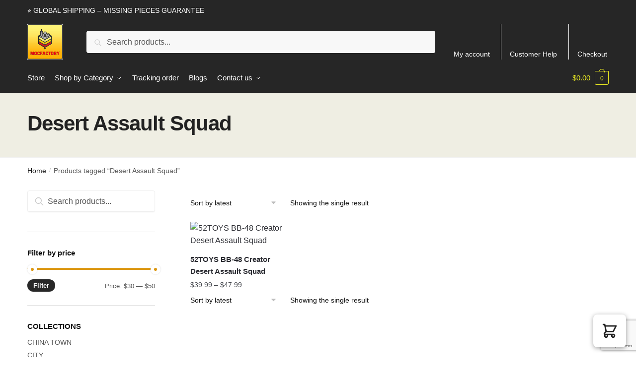

--- FILE ---
content_type: text/html; charset=utf-8
request_url: https://www.google.com/recaptcha/api2/anchor?ar=1&k=6Le-NT8aAAAAALXqTDdjg_LtilmVdWOjZPiuZxNj&co=aHR0cHM6Ly9tb2NmYWN0b3J5LmNvbTo0NDM.&hl=en&v=PoyoqOPhxBO7pBk68S4YbpHZ&size=invisible&anchor-ms=20000&execute-ms=30000&cb=owvhfl3qwwuk
body_size: 48720
content:
<!DOCTYPE HTML><html dir="ltr" lang="en"><head><meta http-equiv="Content-Type" content="text/html; charset=UTF-8">
<meta http-equiv="X-UA-Compatible" content="IE=edge">
<title>reCAPTCHA</title>
<style type="text/css">
/* cyrillic-ext */
@font-face {
  font-family: 'Roboto';
  font-style: normal;
  font-weight: 400;
  font-stretch: 100%;
  src: url(//fonts.gstatic.com/s/roboto/v48/KFO7CnqEu92Fr1ME7kSn66aGLdTylUAMa3GUBHMdazTgWw.woff2) format('woff2');
  unicode-range: U+0460-052F, U+1C80-1C8A, U+20B4, U+2DE0-2DFF, U+A640-A69F, U+FE2E-FE2F;
}
/* cyrillic */
@font-face {
  font-family: 'Roboto';
  font-style: normal;
  font-weight: 400;
  font-stretch: 100%;
  src: url(//fonts.gstatic.com/s/roboto/v48/KFO7CnqEu92Fr1ME7kSn66aGLdTylUAMa3iUBHMdazTgWw.woff2) format('woff2');
  unicode-range: U+0301, U+0400-045F, U+0490-0491, U+04B0-04B1, U+2116;
}
/* greek-ext */
@font-face {
  font-family: 'Roboto';
  font-style: normal;
  font-weight: 400;
  font-stretch: 100%;
  src: url(//fonts.gstatic.com/s/roboto/v48/KFO7CnqEu92Fr1ME7kSn66aGLdTylUAMa3CUBHMdazTgWw.woff2) format('woff2');
  unicode-range: U+1F00-1FFF;
}
/* greek */
@font-face {
  font-family: 'Roboto';
  font-style: normal;
  font-weight: 400;
  font-stretch: 100%;
  src: url(//fonts.gstatic.com/s/roboto/v48/KFO7CnqEu92Fr1ME7kSn66aGLdTylUAMa3-UBHMdazTgWw.woff2) format('woff2');
  unicode-range: U+0370-0377, U+037A-037F, U+0384-038A, U+038C, U+038E-03A1, U+03A3-03FF;
}
/* math */
@font-face {
  font-family: 'Roboto';
  font-style: normal;
  font-weight: 400;
  font-stretch: 100%;
  src: url(//fonts.gstatic.com/s/roboto/v48/KFO7CnqEu92Fr1ME7kSn66aGLdTylUAMawCUBHMdazTgWw.woff2) format('woff2');
  unicode-range: U+0302-0303, U+0305, U+0307-0308, U+0310, U+0312, U+0315, U+031A, U+0326-0327, U+032C, U+032F-0330, U+0332-0333, U+0338, U+033A, U+0346, U+034D, U+0391-03A1, U+03A3-03A9, U+03B1-03C9, U+03D1, U+03D5-03D6, U+03F0-03F1, U+03F4-03F5, U+2016-2017, U+2034-2038, U+203C, U+2040, U+2043, U+2047, U+2050, U+2057, U+205F, U+2070-2071, U+2074-208E, U+2090-209C, U+20D0-20DC, U+20E1, U+20E5-20EF, U+2100-2112, U+2114-2115, U+2117-2121, U+2123-214F, U+2190, U+2192, U+2194-21AE, U+21B0-21E5, U+21F1-21F2, U+21F4-2211, U+2213-2214, U+2216-22FF, U+2308-230B, U+2310, U+2319, U+231C-2321, U+2336-237A, U+237C, U+2395, U+239B-23B7, U+23D0, U+23DC-23E1, U+2474-2475, U+25AF, U+25B3, U+25B7, U+25BD, U+25C1, U+25CA, U+25CC, U+25FB, U+266D-266F, U+27C0-27FF, U+2900-2AFF, U+2B0E-2B11, U+2B30-2B4C, U+2BFE, U+3030, U+FF5B, U+FF5D, U+1D400-1D7FF, U+1EE00-1EEFF;
}
/* symbols */
@font-face {
  font-family: 'Roboto';
  font-style: normal;
  font-weight: 400;
  font-stretch: 100%;
  src: url(//fonts.gstatic.com/s/roboto/v48/KFO7CnqEu92Fr1ME7kSn66aGLdTylUAMaxKUBHMdazTgWw.woff2) format('woff2');
  unicode-range: U+0001-000C, U+000E-001F, U+007F-009F, U+20DD-20E0, U+20E2-20E4, U+2150-218F, U+2190, U+2192, U+2194-2199, U+21AF, U+21E6-21F0, U+21F3, U+2218-2219, U+2299, U+22C4-22C6, U+2300-243F, U+2440-244A, U+2460-24FF, U+25A0-27BF, U+2800-28FF, U+2921-2922, U+2981, U+29BF, U+29EB, U+2B00-2BFF, U+4DC0-4DFF, U+FFF9-FFFB, U+10140-1018E, U+10190-1019C, U+101A0, U+101D0-101FD, U+102E0-102FB, U+10E60-10E7E, U+1D2C0-1D2D3, U+1D2E0-1D37F, U+1F000-1F0FF, U+1F100-1F1AD, U+1F1E6-1F1FF, U+1F30D-1F30F, U+1F315, U+1F31C, U+1F31E, U+1F320-1F32C, U+1F336, U+1F378, U+1F37D, U+1F382, U+1F393-1F39F, U+1F3A7-1F3A8, U+1F3AC-1F3AF, U+1F3C2, U+1F3C4-1F3C6, U+1F3CA-1F3CE, U+1F3D4-1F3E0, U+1F3ED, U+1F3F1-1F3F3, U+1F3F5-1F3F7, U+1F408, U+1F415, U+1F41F, U+1F426, U+1F43F, U+1F441-1F442, U+1F444, U+1F446-1F449, U+1F44C-1F44E, U+1F453, U+1F46A, U+1F47D, U+1F4A3, U+1F4B0, U+1F4B3, U+1F4B9, U+1F4BB, U+1F4BF, U+1F4C8-1F4CB, U+1F4D6, U+1F4DA, U+1F4DF, U+1F4E3-1F4E6, U+1F4EA-1F4ED, U+1F4F7, U+1F4F9-1F4FB, U+1F4FD-1F4FE, U+1F503, U+1F507-1F50B, U+1F50D, U+1F512-1F513, U+1F53E-1F54A, U+1F54F-1F5FA, U+1F610, U+1F650-1F67F, U+1F687, U+1F68D, U+1F691, U+1F694, U+1F698, U+1F6AD, U+1F6B2, U+1F6B9-1F6BA, U+1F6BC, U+1F6C6-1F6CF, U+1F6D3-1F6D7, U+1F6E0-1F6EA, U+1F6F0-1F6F3, U+1F6F7-1F6FC, U+1F700-1F7FF, U+1F800-1F80B, U+1F810-1F847, U+1F850-1F859, U+1F860-1F887, U+1F890-1F8AD, U+1F8B0-1F8BB, U+1F8C0-1F8C1, U+1F900-1F90B, U+1F93B, U+1F946, U+1F984, U+1F996, U+1F9E9, U+1FA00-1FA6F, U+1FA70-1FA7C, U+1FA80-1FA89, U+1FA8F-1FAC6, U+1FACE-1FADC, U+1FADF-1FAE9, U+1FAF0-1FAF8, U+1FB00-1FBFF;
}
/* vietnamese */
@font-face {
  font-family: 'Roboto';
  font-style: normal;
  font-weight: 400;
  font-stretch: 100%;
  src: url(//fonts.gstatic.com/s/roboto/v48/KFO7CnqEu92Fr1ME7kSn66aGLdTylUAMa3OUBHMdazTgWw.woff2) format('woff2');
  unicode-range: U+0102-0103, U+0110-0111, U+0128-0129, U+0168-0169, U+01A0-01A1, U+01AF-01B0, U+0300-0301, U+0303-0304, U+0308-0309, U+0323, U+0329, U+1EA0-1EF9, U+20AB;
}
/* latin-ext */
@font-face {
  font-family: 'Roboto';
  font-style: normal;
  font-weight: 400;
  font-stretch: 100%;
  src: url(//fonts.gstatic.com/s/roboto/v48/KFO7CnqEu92Fr1ME7kSn66aGLdTylUAMa3KUBHMdazTgWw.woff2) format('woff2');
  unicode-range: U+0100-02BA, U+02BD-02C5, U+02C7-02CC, U+02CE-02D7, U+02DD-02FF, U+0304, U+0308, U+0329, U+1D00-1DBF, U+1E00-1E9F, U+1EF2-1EFF, U+2020, U+20A0-20AB, U+20AD-20C0, U+2113, U+2C60-2C7F, U+A720-A7FF;
}
/* latin */
@font-face {
  font-family: 'Roboto';
  font-style: normal;
  font-weight: 400;
  font-stretch: 100%;
  src: url(//fonts.gstatic.com/s/roboto/v48/KFO7CnqEu92Fr1ME7kSn66aGLdTylUAMa3yUBHMdazQ.woff2) format('woff2');
  unicode-range: U+0000-00FF, U+0131, U+0152-0153, U+02BB-02BC, U+02C6, U+02DA, U+02DC, U+0304, U+0308, U+0329, U+2000-206F, U+20AC, U+2122, U+2191, U+2193, U+2212, U+2215, U+FEFF, U+FFFD;
}
/* cyrillic-ext */
@font-face {
  font-family: 'Roboto';
  font-style: normal;
  font-weight: 500;
  font-stretch: 100%;
  src: url(//fonts.gstatic.com/s/roboto/v48/KFO7CnqEu92Fr1ME7kSn66aGLdTylUAMa3GUBHMdazTgWw.woff2) format('woff2');
  unicode-range: U+0460-052F, U+1C80-1C8A, U+20B4, U+2DE0-2DFF, U+A640-A69F, U+FE2E-FE2F;
}
/* cyrillic */
@font-face {
  font-family: 'Roboto';
  font-style: normal;
  font-weight: 500;
  font-stretch: 100%;
  src: url(//fonts.gstatic.com/s/roboto/v48/KFO7CnqEu92Fr1ME7kSn66aGLdTylUAMa3iUBHMdazTgWw.woff2) format('woff2');
  unicode-range: U+0301, U+0400-045F, U+0490-0491, U+04B0-04B1, U+2116;
}
/* greek-ext */
@font-face {
  font-family: 'Roboto';
  font-style: normal;
  font-weight: 500;
  font-stretch: 100%;
  src: url(//fonts.gstatic.com/s/roboto/v48/KFO7CnqEu92Fr1ME7kSn66aGLdTylUAMa3CUBHMdazTgWw.woff2) format('woff2');
  unicode-range: U+1F00-1FFF;
}
/* greek */
@font-face {
  font-family: 'Roboto';
  font-style: normal;
  font-weight: 500;
  font-stretch: 100%;
  src: url(//fonts.gstatic.com/s/roboto/v48/KFO7CnqEu92Fr1ME7kSn66aGLdTylUAMa3-UBHMdazTgWw.woff2) format('woff2');
  unicode-range: U+0370-0377, U+037A-037F, U+0384-038A, U+038C, U+038E-03A1, U+03A3-03FF;
}
/* math */
@font-face {
  font-family: 'Roboto';
  font-style: normal;
  font-weight: 500;
  font-stretch: 100%;
  src: url(//fonts.gstatic.com/s/roboto/v48/KFO7CnqEu92Fr1ME7kSn66aGLdTylUAMawCUBHMdazTgWw.woff2) format('woff2');
  unicode-range: U+0302-0303, U+0305, U+0307-0308, U+0310, U+0312, U+0315, U+031A, U+0326-0327, U+032C, U+032F-0330, U+0332-0333, U+0338, U+033A, U+0346, U+034D, U+0391-03A1, U+03A3-03A9, U+03B1-03C9, U+03D1, U+03D5-03D6, U+03F0-03F1, U+03F4-03F5, U+2016-2017, U+2034-2038, U+203C, U+2040, U+2043, U+2047, U+2050, U+2057, U+205F, U+2070-2071, U+2074-208E, U+2090-209C, U+20D0-20DC, U+20E1, U+20E5-20EF, U+2100-2112, U+2114-2115, U+2117-2121, U+2123-214F, U+2190, U+2192, U+2194-21AE, U+21B0-21E5, U+21F1-21F2, U+21F4-2211, U+2213-2214, U+2216-22FF, U+2308-230B, U+2310, U+2319, U+231C-2321, U+2336-237A, U+237C, U+2395, U+239B-23B7, U+23D0, U+23DC-23E1, U+2474-2475, U+25AF, U+25B3, U+25B7, U+25BD, U+25C1, U+25CA, U+25CC, U+25FB, U+266D-266F, U+27C0-27FF, U+2900-2AFF, U+2B0E-2B11, U+2B30-2B4C, U+2BFE, U+3030, U+FF5B, U+FF5D, U+1D400-1D7FF, U+1EE00-1EEFF;
}
/* symbols */
@font-face {
  font-family: 'Roboto';
  font-style: normal;
  font-weight: 500;
  font-stretch: 100%;
  src: url(//fonts.gstatic.com/s/roboto/v48/KFO7CnqEu92Fr1ME7kSn66aGLdTylUAMaxKUBHMdazTgWw.woff2) format('woff2');
  unicode-range: U+0001-000C, U+000E-001F, U+007F-009F, U+20DD-20E0, U+20E2-20E4, U+2150-218F, U+2190, U+2192, U+2194-2199, U+21AF, U+21E6-21F0, U+21F3, U+2218-2219, U+2299, U+22C4-22C6, U+2300-243F, U+2440-244A, U+2460-24FF, U+25A0-27BF, U+2800-28FF, U+2921-2922, U+2981, U+29BF, U+29EB, U+2B00-2BFF, U+4DC0-4DFF, U+FFF9-FFFB, U+10140-1018E, U+10190-1019C, U+101A0, U+101D0-101FD, U+102E0-102FB, U+10E60-10E7E, U+1D2C0-1D2D3, U+1D2E0-1D37F, U+1F000-1F0FF, U+1F100-1F1AD, U+1F1E6-1F1FF, U+1F30D-1F30F, U+1F315, U+1F31C, U+1F31E, U+1F320-1F32C, U+1F336, U+1F378, U+1F37D, U+1F382, U+1F393-1F39F, U+1F3A7-1F3A8, U+1F3AC-1F3AF, U+1F3C2, U+1F3C4-1F3C6, U+1F3CA-1F3CE, U+1F3D4-1F3E0, U+1F3ED, U+1F3F1-1F3F3, U+1F3F5-1F3F7, U+1F408, U+1F415, U+1F41F, U+1F426, U+1F43F, U+1F441-1F442, U+1F444, U+1F446-1F449, U+1F44C-1F44E, U+1F453, U+1F46A, U+1F47D, U+1F4A3, U+1F4B0, U+1F4B3, U+1F4B9, U+1F4BB, U+1F4BF, U+1F4C8-1F4CB, U+1F4D6, U+1F4DA, U+1F4DF, U+1F4E3-1F4E6, U+1F4EA-1F4ED, U+1F4F7, U+1F4F9-1F4FB, U+1F4FD-1F4FE, U+1F503, U+1F507-1F50B, U+1F50D, U+1F512-1F513, U+1F53E-1F54A, U+1F54F-1F5FA, U+1F610, U+1F650-1F67F, U+1F687, U+1F68D, U+1F691, U+1F694, U+1F698, U+1F6AD, U+1F6B2, U+1F6B9-1F6BA, U+1F6BC, U+1F6C6-1F6CF, U+1F6D3-1F6D7, U+1F6E0-1F6EA, U+1F6F0-1F6F3, U+1F6F7-1F6FC, U+1F700-1F7FF, U+1F800-1F80B, U+1F810-1F847, U+1F850-1F859, U+1F860-1F887, U+1F890-1F8AD, U+1F8B0-1F8BB, U+1F8C0-1F8C1, U+1F900-1F90B, U+1F93B, U+1F946, U+1F984, U+1F996, U+1F9E9, U+1FA00-1FA6F, U+1FA70-1FA7C, U+1FA80-1FA89, U+1FA8F-1FAC6, U+1FACE-1FADC, U+1FADF-1FAE9, U+1FAF0-1FAF8, U+1FB00-1FBFF;
}
/* vietnamese */
@font-face {
  font-family: 'Roboto';
  font-style: normal;
  font-weight: 500;
  font-stretch: 100%;
  src: url(//fonts.gstatic.com/s/roboto/v48/KFO7CnqEu92Fr1ME7kSn66aGLdTylUAMa3OUBHMdazTgWw.woff2) format('woff2');
  unicode-range: U+0102-0103, U+0110-0111, U+0128-0129, U+0168-0169, U+01A0-01A1, U+01AF-01B0, U+0300-0301, U+0303-0304, U+0308-0309, U+0323, U+0329, U+1EA0-1EF9, U+20AB;
}
/* latin-ext */
@font-face {
  font-family: 'Roboto';
  font-style: normal;
  font-weight: 500;
  font-stretch: 100%;
  src: url(//fonts.gstatic.com/s/roboto/v48/KFO7CnqEu92Fr1ME7kSn66aGLdTylUAMa3KUBHMdazTgWw.woff2) format('woff2');
  unicode-range: U+0100-02BA, U+02BD-02C5, U+02C7-02CC, U+02CE-02D7, U+02DD-02FF, U+0304, U+0308, U+0329, U+1D00-1DBF, U+1E00-1E9F, U+1EF2-1EFF, U+2020, U+20A0-20AB, U+20AD-20C0, U+2113, U+2C60-2C7F, U+A720-A7FF;
}
/* latin */
@font-face {
  font-family: 'Roboto';
  font-style: normal;
  font-weight: 500;
  font-stretch: 100%;
  src: url(//fonts.gstatic.com/s/roboto/v48/KFO7CnqEu92Fr1ME7kSn66aGLdTylUAMa3yUBHMdazQ.woff2) format('woff2');
  unicode-range: U+0000-00FF, U+0131, U+0152-0153, U+02BB-02BC, U+02C6, U+02DA, U+02DC, U+0304, U+0308, U+0329, U+2000-206F, U+20AC, U+2122, U+2191, U+2193, U+2212, U+2215, U+FEFF, U+FFFD;
}
/* cyrillic-ext */
@font-face {
  font-family: 'Roboto';
  font-style: normal;
  font-weight: 900;
  font-stretch: 100%;
  src: url(//fonts.gstatic.com/s/roboto/v48/KFO7CnqEu92Fr1ME7kSn66aGLdTylUAMa3GUBHMdazTgWw.woff2) format('woff2');
  unicode-range: U+0460-052F, U+1C80-1C8A, U+20B4, U+2DE0-2DFF, U+A640-A69F, U+FE2E-FE2F;
}
/* cyrillic */
@font-face {
  font-family: 'Roboto';
  font-style: normal;
  font-weight: 900;
  font-stretch: 100%;
  src: url(//fonts.gstatic.com/s/roboto/v48/KFO7CnqEu92Fr1ME7kSn66aGLdTylUAMa3iUBHMdazTgWw.woff2) format('woff2');
  unicode-range: U+0301, U+0400-045F, U+0490-0491, U+04B0-04B1, U+2116;
}
/* greek-ext */
@font-face {
  font-family: 'Roboto';
  font-style: normal;
  font-weight: 900;
  font-stretch: 100%;
  src: url(//fonts.gstatic.com/s/roboto/v48/KFO7CnqEu92Fr1ME7kSn66aGLdTylUAMa3CUBHMdazTgWw.woff2) format('woff2');
  unicode-range: U+1F00-1FFF;
}
/* greek */
@font-face {
  font-family: 'Roboto';
  font-style: normal;
  font-weight: 900;
  font-stretch: 100%;
  src: url(//fonts.gstatic.com/s/roboto/v48/KFO7CnqEu92Fr1ME7kSn66aGLdTylUAMa3-UBHMdazTgWw.woff2) format('woff2');
  unicode-range: U+0370-0377, U+037A-037F, U+0384-038A, U+038C, U+038E-03A1, U+03A3-03FF;
}
/* math */
@font-face {
  font-family: 'Roboto';
  font-style: normal;
  font-weight: 900;
  font-stretch: 100%;
  src: url(//fonts.gstatic.com/s/roboto/v48/KFO7CnqEu92Fr1ME7kSn66aGLdTylUAMawCUBHMdazTgWw.woff2) format('woff2');
  unicode-range: U+0302-0303, U+0305, U+0307-0308, U+0310, U+0312, U+0315, U+031A, U+0326-0327, U+032C, U+032F-0330, U+0332-0333, U+0338, U+033A, U+0346, U+034D, U+0391-03A1, U+03A3-03A9, U+03B1-03C9, U+03D1, U+03D5-03D6, U+03F0-03F1, U+03F4-03F5, U+2016-2017, U+2034-2038, U+203C, U+2040, U+2043, U+2047, U+2050, U+2057, U+205F, U+2070-2071, U+2074-208E, U+2090-209C, U+20D0-20DC, U+20E1, U+20E5-20EF, U+2100-2112, U+2114-2115, U+2117-2121, U+2123-214F, U+2190, U+2192, U+2194-21AE, U+21B0-21E5, U+21F1-21F2, U+21F4-2211, U+2213-2214, U+2216-22FF, U+2308-230B, U+2310, U+2319, U+231C-2321, U+2336-237A, U+237C, U+2395, U+239B-23B7, U+23D0, U+23DC-23E1, U+2474-2475, U+25AF, U+25B3, U+25B7, U+25BD, U+25C1, U+25CA, U+25CC, U+25FB, U+266D-266F, U+27C0-27FF, U+2900-2AFF, U+2B0E-2B11, U+2B30-2B4C, U+2BFE, U+3030, U+FF5B, U+FF5D, U+1D400-1D7FF, U+1EE00-1EEFF;
}
/* symbols */
@font-face {
  font-family: 'Roboto';
  font-style: normal;
  font-weight: 900;
  font-stretch: 100%;
  src: url(//fonts.gstatic.com/s/roboto/v48/KFO7CnqEu92Fr1ME7kSn66aGLdTylUAMaxKUBHMdazTgWw.woff2) format('woff2');
  unicode-range: U+0001-000C, U+000E-001F, U+007F-009F, U+20DD-20E0, U+20E2-20E4, U+2150-218F, U+2190, U+2192, U+2194-2199, U+21AF, U+21E6-21F0, U+21F3, U+2218-2219, U+2299, U+22C4-22C6, U+2300-243F, U+2440-244A, U+2460-24FF, U+25A0-27BF, U+2800-28FF, U+2921-2922, U+2981, U+29BF, U+29EB, U+2B00-2BFF, U+4DC0-4DFF, U+FFF9-FFFB, U+10140-1018E, U+10190-1019C, U+101A0, U+101D0-101FD, U+102E0-102FB, U+10E60-10E7E, U+1D2C0-1D2D3, U+1D2E0-1D37F, U+1F000-1F0FF, U+1F100-1F1AD, U+1F1E6-1F1FF, U+1F30D-1F30F, U+1F315, U+1F31C, U+1F31E, U+1F320-1F32C, U+1F336, U+1F378, U+1F37D, U+1F382, U+1F393-1F39F, U+1F3A7-1F3A8, U+1F3AC-1F3AF, U+1F3C2, U+1F3C4-1F3C6, U+1F3CA-1F3CE, U+1F3D4-1F3E0, U+1F3ED, U+1F3F1-1F3F3, U+1F3F5-1F3F7, U+1F408, U+1F415, U+1F41F, U+1F426, U+1F43F, U+1F441-1F442, U+1F444, U+1F446-1F449, U+1F44C-1F44E, U+1F453, U+1F46A, U+1F47D, U+1F4A3, U+1F4B0, U+1F4B3, U+1F4B9, U+1F4BB, U+1F4BF, U+1F4C8-1F4CB, U+1F4D6, U+1F4DA, U+1F4DF, U+1F4E3-1F4E6, U+1F4EA-1F4ED, U+1F4F7, U+1F4F9-1F4FB, U+1F4FD-1F4FE, U+1F503, U+1F507-1F50B, U+1F50D, U+1F512-1F513, U+1F53E-1F54A, U+1F54F-1F5FA, U+1F610, U+1F650-1F67F, U+1F687, U+1F68D, U+1F691, U+1F694, U+1F698, U+1F6AD, U+1F6B2, U+1F6B9-1F6BA, U+1F6BC, U+1F6C6-1F6CF, U+1F6D3-1F6D7, U+1F6E0-1F6EA, U+1F6F0-1F6F3, U+1F6F7-1F6FC, U+1F700-1F7FF, U+1F800-1F80B, U+1F810-1F847, U+1F850-1F859, U+1F860-1F887, U+1F890-1F8AD, U+1F8B0-1F8BB, U+1F8C0-1F8C1, U+1F900-1F90B, U+1F93B, U+1F946, U+1F984, U+1F996, U+1F9E9, U+1FA00-1FA6F, U+1FA70-1FA7C, U+1FA80-1FA89, U+1FA8F-1FAC6, U+1FACE-1FADC, U+1FADF-1FAE9, U+1FAF0-1FAF8, U+1FB00-1FBFF;
}
/* vietnamese */
@font-face {
  font-family: 'Roboto';
  font-style: normal;
  font-weight: 900;
  font-stretch: 100%;
  src: url(//fonts.gstatic.com/s/roboto/v48/KFO7CnqEu92Fr1ME7kSn66aGLdTylUAMa3OUBHMdazTgWw.woff2) format('woff2');
  unicode-range: U+0102-0103, U+0110-0111, U+0128-0129, U+0168-0169, U+01A0-01A1, U+01AF-01B0, U+0300-0301, U+0303-0304, U+0308-0309, U+0323, U+0329, U+1EA0-1EF9, U+20AB;
}
/* latin-ext */
@font-face {
  font-family: 'Roboto';
  font-style: normal;
  font-weight: 900;
  font-stretch: 100%;
  src: url(//fonts.gstatic.com/s/roboto/v48/KFO7CnqEu92Fr1ME7kSn66aGLdTylUAMa3KUBHMdazTgWw.woff2) format('woff2');
  unicode-range: U+0100-02BA, U+02BD-02C5, U+02C7-02CC, U+02CE-02D7, U+02DD-02FF, U+0304, U+0308, U+0329, U+1D00-1DBF, U+1E00-1E9F, U+1EF2-1EFF, U+2020, U+20A0-20AB, U+20AD-20C0, U+2113, U+2C60-2C7F, U+A720-A7FF;
}
/* latin */
@font-face {
  font-family: 'Roboto';
  font-style: normal;
  font-weight: 900;
  font-stretch: 100%;
  src: url(//fonts.gstatic.com/s/roboto/v48/KFO7CnqEu92Fr1ME7kSn66aGLdTylUAMa3yUBHMdazQ.woff2) format('woff2');
  unicode-range: U+0000-00FF, U+0131, U+0152-0153, U+02BB-02BC, U+02C6, U+02DA, U+02DC, U+0304, U+0308, U+0329, U+2000-206F, U+20AC, U+2122, U+2191, U+2193, U+2212, U+2215, U+FEFF, U+FFFD;
}

</style>
<link rel="stylesheet" type="text/css" href="https://www.gstatic.com/recaptcha/releases/PoyoqOPhxBO7pBk68S4YbpHZ/styles__ltr.css">
<script nonce="lWh9yRFdzjIdYK_03IKv-g" type="text/javascript">window['__recaptcha_api'] = 'https://www.google.com/recaptcha/api2/';</script>
<script type="text/javascript" src="https://www.gstatic.com/recaptcha/releases/PoyoqOPhxBO7pBk68S4YbpHZ/recaptcha__en.js" nonce="lWh9yRFdzjIdYK_03IKv-g">
      
    </script></head>
<body><div id="rc-anchor-alert" class="rc-anchor-alert"></div>
<input type="hidden" id="recaptcha-token" value="[base64]">
<script type="text/javascript" nonce="lWh9yRFdzjIdYK_03IKv-g">
      recaptcha.anchor.Main.init("[\x22ainput\x22,[\x22bgdata\x22,\x22\x22,\[base64]/[base64]/[base64]/[base64]/[base64]/[base64]/KGcoTywyNTMsTy5PKSxVRyhPLEMpKTpnKE8sMjUzLEMpLE8pKSxsKSksTykpfSxieT1mdW5jdGlvbihDLE8sdSxsKXtmb3IobD0odT1SKEMpLDApO08+MDtPLS0pbD1sPDw4fFooQyk7ZyhDLHUsbCl9LFVHPWZ1bmN0aW9uKEMsTyl7Qy5pLmxlbmd0aD4xMDQ/[base64]/[base64]/[base64]/[base64]/[base64]/[base64]/[base64]\\u003d\x22,\[base64]\x22,\x22w5Epw6xkw6LCocOBwq86w6TCkcKHwrfDncK7EMOWw7oTQW92VsKpbVPCvmzCiSLDl8Kwc2oxwqtYw6UTw73CqxBfw6XCnsKcwrctOMOJwq/[base64]/DjcOQw73CrlgRw5fCvFrDtMO3w5NiUsKdD8Oqw7DCvUFEF8KLw5kREMOVw7lkwp1sHHJowq7CscOawq85WcO8w4bCmSFXW8Oiw5A8NcK8wptvGMOxwqbCtHXCkcOvTMOJJ1LDtSAZw4jCsl/DvGg8w6Fzbx9yeTBAw4ZGbA9ow6DDuidMMcOpa8KnBQ1RLBLDmsKkwrhDwrjDlX4QwoLCqDZ7M8KFVsKwYUDCqGPDhsKNAcKLwpPDo8OGD8KrSsKvOyUiw7N8wrTCiTpBU8OUwrA8wr/Ct8KMHxHDj8OUwrlZK2TClCp9wrbDkWzDqsOkKsOZXcOffMO4FCHDkX4bCcKnScO5wqrDjUZ3LMONwp5SBgzCjMOhwpbDk8OQBlFjwr/Cqk/DtiU9w5Ykw5pHwqnCkjUOw54OwqRdw6TCjsKtwpFdGz10IH0fFWTCt17CoMOEwqBDw5pVBcOgwod/[base64]/DnsOUw63DgcKaQMO9FcO/w6h+wo0WKXhXa8O8O8OHwpsueU5sPHw/asKWNWl0cCbDh8KDwokwwo4KAz3DvMOKcMOzFMKpw4DDq8KPHBtow7TCuyx8wo1PPsKsTsKgwo3CjGPCv8OMZ8K6wqFOTR/Ds8O+w5x/[base64]/CgGLCgsKNworDqMODw4pMC1TCl8KRw5nDm1E/[base64]/[base64]/CgjQlwpJtwq3CgGFcdRluwoLDtgg8bGEdAsKmFcOmw5c1w5fCggXDvW0Rw7DDmxZzw4XCnV8BPcORwpxqw47Dn8OGw5HCrMKOBsO3w7DDiGUjwoJLwpRMO8KZKMK8woQzCsOrwqo3wpgxY8OQwpIEPDHDtcOywpI/w5AeSMKiZcO4w6TClsOGazhRVAnCnSzCqQzDksKVZcOPwrvCmcOkMA0pDBfCvCQGJSlWCsKyw60wwowBQ0UOGMOnwqUAdcOWwr1VbMOGw7Apw5PCjQnCgyh7PcKZwqbCvsKWw4/DocOPw4DDosK2w4/CqcKiw6Rww5lFAMOGRMKEw65sw4bCii98BW0rB8OUARh2S8KwHwvDgwNOUn4HwoXCssOAw7DCnMK0QMOQUMK6WUVEw6ZYwr7Cq0MUWcKoa0/[base64]/[base64]/AcOvFz/DsjBrw5DCmcONbMOCwqrDphfCk8KywopjTsKrw7jCssOse3tPY8KowrvDoSQoTR9xwpbDr8ONwpA8Tm7DrMOqw4rCu8K+woXDmxk+w5lew7XDtRzDusOKSFFteV8lw7tUIMKAw5R1Zk/DrMKUwozDi145QcO1DcKpw4AOw5pELMKXSGDDhS0RZ8OFw49fwpRCc3N8w4ErZFPCsBDCg8KGw4djHcK+eGXDrsOvwonClwfCrsK0w7bCicO2ScOdGE3DrsKDwqDCghUlXXjCu0DDuDnDm8KWZlkzccOIJMOxHHI/[base64]/DnVHDhldnP0ZXwq/[base64]/ScO1ESbDvALDuh3ChMKzV1/DgsO6T8Olw6IbDgppSh7DuMO8RzHDp3M2PRBVJVbCpELDvsKsQsKjJsKKCGLDvSrClRjDrFJHwrUeRMKZTsKIw6/[base64]/VMKKFATDhMOEMMKOw5ZEw4fDij/DllFoZSIeLXnDj8KtG3HCocOlGsKZKjheE8OHwrFKUMKcwrEYw4DCngLDm8KAZ3nDgB/DsVjCo8Oyw5lsUsKowqDDv8OCBcO1w7/[base64]/[base64]/CqSVgwqp8M8KTFXLDnnDCkkxYH8OjKjjClxFvw4bCrgQXw6zChA/[base64]/[base64]/Cs8OYw5/Ct8KndsOkw4/Dh3/CoMO7wqzDpjUXHsOUw5dnwphsw75Ewr8IwpxNwq9KOXRlAsKuR8Kfw65ROcKgwqfDrsKCw47DusK9FsK7JRzDlMKfXSl8CsO1fh3DvcKdP8OmHg8jE8OmFCYSwqLDp2R6asKGwqM1w5LDg8OSwoPCscKIwpjCuA/CnHPCr8KbHXAXSyYIwoHCt23CiGTDrTLDs8KCwoNGw5kVw7QNdFR8SkbCqFQjwoEcw6ZpwoTDnW/ChHPDu8K+NA9bwqDDu8ODw4fCgwTCtcOkc8OTwoVOw6QpdA1ZdsKYw7DCisOYwqTCmcKyE8KEdQ/[base64]/CqsKFw5xVch1Yw7jDv103wrE5KTXCnsOYw4XChk1Qw616w4DClDbDqRtZw7/[base64]/[base64]/V1nCrAt+wqU7bwvDg8KoH8OHVcKlwp1bwqvCoDwCw73Ct8K5O8OucT3Cq8O6woF3WzPCvsKUT0d/wqcod8Oew7k6w4jClgTChxPDmhjDhcOgGcKDwr7DpSXDkcKTwqrDilR1PMKhJcKmw4HDgErDsMKFPcKYw5/CiMK5CXNkwrnDkVfDsQ7DsExvd8O6dmhZFsOpw4HCvcKmOl7ChCXCiRnCkcK5wqRHwp86JMKDw4nDs8OSw7c+wo5vC8O2Jl5EwpgjbBjDtcOXUsK7w4bCkHkrFwfDkg3CssKVw5/CuMO4wqPDtG0Ow5XDgVjCp8Orw6wOwoTChAEOfsKQDsK8w4vCicONDg/Cuk5tw6rCqMKXwotxw7rCkXzDk8KkAgsxFFJdVDNhX8K0w5LDrwIPbcKiw7h0LsOHXljDtcKbwpjCvsOTwqwbE305BFkyUyVtV8OiwoIdChzDlMOYC8O0w4EOJArDtlbCqQDCucKrwq/DsWFNYhQ/w6FvDSbDs1kgw5soB8Orw7DDpRfDpcO1w5E2w6fClcK1EMOxPBDCncKnw4vDlcK3D8OLw63Cj8O+w7hWwoVlwr5nwonDisKLw4scw5TDscK/[base64]/Dv8Kswo/CiMOfamQ3IcKXwoodwpsew7fDsMKsIDXCoSx3GcOpUDzCqcKKOEXDk8O1DsOuwr98wp/ChRvCmAzCiC/CoXXCn1vDksKLLBMuw6Nxw6QWN8OCTsKxOD5cBxLCnjfDhBTDjEXDsWvDisKMw4VqwqHCrMKdOk7DvCjCk8K2GwbCrUrDjsKfw78wFsK/OhJkw7PCtzrDjBLDh8Oze8OdwqjCpiYQWlHCoAHDvXbCgAAGWTDCu8Oqw5wiw6jDr8OoZC/[base64]/wqjCqMKZJAHCv8Kmfw8Zw4wHw6V9eSzCl8OVM1vCqQYSSx8+YBUgwoJ2GCnDthLDl8OxAzBwLsKYFMK3wpFGcjPDlyHCinsuw602SGPDnMOWwpLCvjLDlcO0bMOgw61+SjpXaxDDlTpaw6fDp8OXDgTDv8KhKhl4PsOVw5LDq8K5wq/ChRHCqMKdIlDCn8O+w5kXwrzCpU3Cn8Ofc8Ogw4YkPE4YwojDhAlGdRnDgQE+EiMTw6AiwrXDvsOHwq8kFDsbERs7wpzDoWDCqHgWb8KTKAjCn8O1cijDhB/[base64]/wqtmM0x/w4jClcOWa2bDscKOHMOibsK3aMOow7/Ck1jChcK9GcOCKFzDpwDCusOiw6zCixZuWsO6wq9ZGHZmUUPDqW4VMcKZw6RZwpMreE/[base64]/DnjxsUGfCrcOIw6zClcOCwoXCixZgwqvChsO3wotrw5w0w6YpPVE/w67Dl8KRGyLCnsOkRBnDj13CncOPBhN2w5ghw4lxw41vwojDkwEmwoE3P8Ouw7BrwqLDlgNScsOXwqfCuMOtJ8OtKTN1cFAkcTbCisO6QMOxM8OZw7wzccK0B8OpfsK/[base64]/DvxM7w7xof8K1wpHCqGNEbcKZwoZ3D8O8wpFYw6LCm8KBCjzCnMKjRVjDoy0Uw51pTsKEV8OGOMKowqoSw6PCq2J7w702w6Eqw4srw4ZmesKkHX0MwqBEwoRVDCTCosOHw6/Cph05wrlCUMO7worDgsKLYW5Bw5zCkhnCvhjDs8K8fCcRwrDCj1cew6rDtApVW3zCrcOawoANwobCqMOKwpYFwqkaJMKIw57CvHTCtsOEwr/CrsOLwrNmw6csBWXDuRhBwpZGw7U8BxrCuyorR8ObexYTey/Dg8KHwpXCpGfDsMO7w51AXsKAIMK7w4w5wqzDgsKYTsKaw7hWw6s+w5BJXlHDjARowrsgw5ABwrHDm8OADcObwoLDrhp6w7IdbMOUXVnCsQJVw4MdFlpmw7vCj18DXsKLQMOtUcKRFcKzVkjCiArDosOOQMKSf0/DskHChMOmSMKiw4cMAsKbU8OOwoTCo8OywrpMbcOsw73Cvn7CusKhw7rDpMOwIFkxHgzDjUfDvikOUMKEMyXDkcKFw6E6DwE4wrnCqMKYeivCiUVcw7TDiDNHdMKpVMOHw5RMwodWTAAewqLCiBDCrsODLlEMWDsOM2/[base64]/CuDjDqMOUJMKSbsKPeMOEwr7CnE4Vwq0zwofDgFXDgcOnM8Kzw4/Dq8OLw7ZVwoBMw6YuAB/Cl8KcAMKtOcOnZ3jDs3nDp8Kaw6LDtVA/[base64]/DjcOSwr9Pw5ZDNsKPwrDCjMK7IcK+DsOfwp3Ch8OXC3vCnTTDt2fCv8O9w6R+N3VKA8O1woxqKMKAwpTDssOeJhzDu8OIF8OtwpfCq8KCE8Kmai4CAXXCrMOXBcO4bkZ/wo7CjwkjFsONOjMTwpvDq8OaZn/CocKXwoltF8K2McOwwogQwq09b8OvwpoEDF1uVy9KNGfCscKmLsKCEVvDqsK0HcKAQHcYwp/[base64]/wozDs8KMdMOKY8KzwqvClMKZwo7Dqz1Aw5zDhcKgasK8ccKoUsK1OkfDijbDhsONSsOWPhVewptLwrjDvBTDkG45PsKaLj3Cj24JwosyLXrCuhTCr0/DkjzDjMOHwqnDnMOLwrfDuSnDm3vCkcKTwqpbOsKGw6s3w7DChmFgwqpvKDTDlmHDgMOSwocoMWbCtS3DlMKbUlLDg1YHK0Iiwo0NMMKbw6fCpsOTYsKYFDlbfg08wplUw5rDpcOWJRxIAcKvw7kxw79FTE06A2/[base64]/IANaaDc1VU9ST8OMYMOIwoHCgMKiwrsXw7LCmMOYw5hnTcO4dMKNUsKLw5Yow6vDlMOnw7jDhMO/wqAlGWLCoEjCt8O0e0DCs8KQw7vDjDLDoWXCkcKGw5t8K8OTSsO5w4XCoxvDsgpNwp/DhMK3YcONw4HDosOxw7tkBsOdw5vDo8OkBcKDwrRpcMKpXgDDocKkw6DDnx87w7jCqsKve1rDrVnDvcKDw5lIw7s6FsKtw7tgdMOfUjnCv8K/[base64]/HcKpwrR9wocZwqVAIMOxLXhsWsKtwpktwonDksKBw6V1w7fClyvDgkPDp8OLOFk8CcKjSMKcBGcqw4x5w5RZw7wxwpAWw73ChQDDrsKMdsKDw5BHw4PCjcKydsKvwr7DoxFwZgLDmBnCrMKyL8KXQMOzFjdvw40/w5rDrmMEw6XDlDlODMOZXmrCu8OAH8OMaVQXC8Oaw7cAw7gbw5/[base64]/CuMKcw47Cr8KBw6/Cj8KbwplNQQ88woXCi0DCi3sUcsKmf8OiwoLCl8OgwpQ5wpTClcOew7sFTHZVHwsPwp1Jwp7DicOYYcKKEVHCosKAwoXDgMOpCcOXf8OOMMKCe8K8ZiXDoiDCjgnDtnHChcOfKTzClkzChMKzw4hxworDuRctwrfCscKHOsK2JFoUD1txwptWZ8K7wo/DtFdlL8Kxwr4lw54YM0PDlm0eTT8LGhjDt31nQWPChhDCgAEcw57Dkmghw43CscKWYGRLwqTCgcOnw7Rnw5JJw5ldUcO/[base64]/CmyYiD8K4E212JFVuwppZfcO3w6okFcO/bAkgUWLDmDbCicK9NR7CoQoCJsK6JXDDrcO1JXPCtsOuT8OAIhktw7DDusKjd2zCmMOsfh7Dn0kKw4Bpwo5Pw4cPwqYsw4l7P3LDulbDtcONB3pIPh7DpcOswrcqaQfCvcOjSlnCtjLDu8KTIMKlL8KAA8Oew6QRwo7DrDnDli/DqTx+w5zDtsKJdQQxw65aXMKQU8OUwqcsB8OgJRloR21BwoIhOAfCqwzCksO0aGvDnMOgwoLDpMKAKXkmwofCk8KQw73DrV/[base64]/EsKZYkHCnncWwq7Dq8Ozw5sBw71dd8Ojwo8aw5MowplGbcKpw67Cu8KsJMOQVn7CgCk5wobCkA7CssKKw48UQ8Ocw57CkFISNgvCsjFcLhPDhT5qwoTDjsOHwqI/VgwXAcOhw5rDhsOIMcKww4BRw7EeYsOywrswT8KtDno7N2VawozCrcKPwrDCscO6FDEswqouS8KWYS3Crm3Co8KKwrULCixgwpZjw79KFMOnOMOow7g/SHVmWmvCkcOaXsKQWcKsCcKmw6Iwwr9Uw5jClcKkw68RImrDjcKnw5ERJTbDpMODwrDCocO7w7dHwo1MXE7DugjCrT3CjMOaw5LCiRQEc8KZwrXDoGV+EDbCmz4swq16O8Odd3dqQkXDhGlFw7xjwpDDmQnDmGwlwotaJXLCsX3DkMO/wrFFNFrDgsKBwo7DvsO4w5cZdMO9YhTDpsO7MTtNw7c5Uh9LZcOOE8KLBFTDrTkhVEPCjWkOw6UIO1zDtMOWBsObwq/[base64]/CnToFO8OoLHx7wrFrfMODHsObw6zCkB8UwrELw6XCmlXCjkbDtMO+O3vDhyXCo1VIw6cndwTDoMKzwr8KOMOFw7/DlF3DsnLChQc1d8KGacObU8OiLRsHBlBPwrsJwrLDpAMuG8Oywr7DgMKsw4oyUMOmD8Klw5YLw7k6BsKnwqLDowbCujLCo8OeNwLCv8KRTsKkwo7Co3wcBnXDqSXDosONw4xeAcOUKsKtwqJvw5pacFfCq8O4JMKAM115w7TDuktCw5FSaUzChjp/w6JmwpV7w4IKSCPChQ7Cs8OTw5bCkMOcw7zChETCnMKrwrxTw4h7w6sTfcKwRcOuZcKObgbDl8KSw4jDnFzCvcKfw5lzw73DrCDCmMKIwozDlMKFwrTCrMOnWsKgIcOed1wawrckw6FeDXnCilTCiEHCoMK5w5sGasO/V2M2wrYUHsKWDQ4Bw7XCqsKBw6DDgcKjw54IYMORwr7DkFjDicOQRMOzHDbCucOzKzrCtcOdw59xwrvCr8O7woQnNTjCq8KmTxISw4HCtBAawpnDiyRULEEOwpQOwroRU8KnDUnDmnnDucOVwq/CtylNw7LDpMKnw6bCvMKEQMOZfjHCjcK2wr3DgMOjwodzwqnCmhgCdW9gw5LDpcKfDwY9D8KGw4pHemXCrcO2HG7DukxFwpV1wooiw7psCwccw4rDhMKbZB/DkhMcwqHCkVdRAcKWwrzCpMKiw5ttw6sqTsOnCiTCu37DokEgOMKtwoYvw6PDuwJMw6ZzTcKBw6DCisKSBjjDjHBWworCsGk1w6xrQXHDmwzCjsKkw5jCm1/CoDHDsiB9UsKSw4zCjcK6w6vDnnwgw4rDgMKPdAXCrsKlw5vChsOiCw0Pwr3CvDQiB0ojw5rDicOpwqLCkh8VcFTDqUbDqcOCXcKTQCB/[base64]/[base64]/[base64]/[base64]/[base64]/DuTrChBrDjMKBwrs9wr55PMOUw6QJw7t+bMK0wrYuD8KlCUJmQMOdL8K8Chkew79KwqDCs8K1w6djwpLDvmjDoy4TMhnDkAfCg8Kww7dMw5jDiwLCtG4Zw4bClsOew6bCmVM7wrTDiEDCgsKjRMKgw53Dg8K7woHDlRA/woFcwpXCt8OzHsOaw6HChBYJJi5ZScKxwpJsQRguwpt7N8KUw7XCuMO6GQzCjsOaVsKSfsK3GU9zwrjCqcKtK0HCiMKNHB/Ct8KUWsK5wqoKZz3CosKHwobDgMOeX8K3w5cZw5JiEwkWZEFFw7rCvMOiaHR4NMOWw7vCmcO1wqtFwoLDu191GsKTw51gcD/CvMKswqTDqHTDuTfDssKIw78Pfh1sw4Mhw6zDj8Omw4hVwojDvCM1wo7DnsKKJEZXwq5ow6gmw7kpwqQPKcOuw4xUd2xkA2bCvhVHWx19w47Ck0BjKF/DgBjDhsKAAsOwR3PChGVUN8KpwrHCjxQQw63CsTzCsMOtc8OjM3kBXsKwwrdRw5IadsOqc8K1JiTDk8KIVSwDwoPCnERwLsOew57CqcO4w6LDisKww557w58Uwr5/w4FIw4rCqUZAwpVwdiTCisODMMOYwr1aw4nDkBRjw6dvwrfDsHzDkTrChsKPwr9sJsO7FMK6MizCtMK+e8Ktw6VAw6bCqB9Hw6sPOGDCjSFAw6RTJhNDXE3CuMKxwqDCuMKHfjN7wo/CqU9gVcOyBiBVw4B+wpLCp0DCpFrCtUPCvcKpwpoBw6t3wpHCt8O4WsO0eWfCu8OiwrNcw4lqwqQIw5ZLwpd3w4JMw4R+H0RIwrogCUdJATnCsTkXw6HDocKqw7rCn8KQVsO/F8Oww6ptw5xicEjChjgQbUk4wo7DmyURw6HDi8Kdw4EyRQtGwo/[base64]/DocOuOBhzw73Cg3dYwpU8dcK5N8OLYRd6w59cfMKCB1wdwrAiwpDDg8KtRcOHfBjDoQ3CllbDtDDDnsOOw7DDssOYwr5RL8OYOjBkZlUCMQnCjRzDmgTCv2PDuE8vAcK+E8K/wqvCmh3DoU/Cl8KeRBXDg8KrOcO2wpvDhcKjC8OCE8Kuwp0cMVo0w6TDl3nClcKCw7/Cjm3Cv3jDiTRAw4TCncOOwqMkUsKPw6/CqxXDhMOUCAfDrsOvwod/[base64]/[base64]/wpLDjcOOwpUyw71iVMOwwqRSGMOgdcOnwp/[base64]/w5bCpcOjGGfDs8KfXyvDgMOldQrCnsKYSXfCl0kOEsKKGcOnwqXCsMOfwoLCjk7ChMOawqkNBsKnwrNJw6TCp3vCtAfDu8K9I1fCsDTCgsOQFGzDrcKjw7HCpH8ZBcOuRR/ClMKPR8OVWcKDw5EbwpRzwqTCkcKnwp/CiMKXw5olwpTCj8OEw6/DqWrCp29pGT8WajRTw4FUIcOtwplXwo7DslcUJnfCi0Eqw7svwpRlw6zCgTfCgUI9w6/CsToZwqzDmXXDr2UawowHwr5aw4wUZXDCnMKkRsOgwr7ClcKYwoFzwoFfajQsDDBydEzCsDkwXMOBwqfCmSgyOwfDvC48YMKFw6/[base64]/DjwlPFzHDqXnDu8OIw7k4RGxCDsO2wprCgG9fw7LCt8O9w68CwpB5w4wvwr08KMOYwojClMObw6s6FRJID8KRdW7Dk8K7DsOtw48ww5NTw5JQRlwBwrjCrsORw6TDoUhzw6xywoJww7QvwpHCuUfCrBXCrMKbTQrCisOBfm7Dr8KjC3LDtMKXcSJ/IFU5wr3DnTJGwrkKw6pmw7oiw75IaTrChHtVAMONw73CpcOyYMK2DibDvFFtw7Yuwo/Cj8KobV14w5nDgcKoOWPDnMKNw7HCu27DjcKNw4UINcKSw5hGYjrDmcKZwobDjA7ClC3Ds8OkK1PCuMOzBFPDo8K7w4Mbwp7Cgypdwp7DqV/Dum3DuMOQw7zDuXcjw7zDrsKdwqjDgVfCo8Klw77Dm8O6dsKOGAYUGMOgemNzC3F6w6p+w4TDsj3CnUHDm8OXHQ/DpBXCi8ObCMKgwrHCv8O2w7NSw7bDp1jCiDw/V2wQw77DkkPDicOiw4rCq8Kbd8Opw5wLOgATw4ErEmd7DiIKTsObESjDlsOKQg8Ewokzw5XDssKyS8KgQiTCinFhw5sLIFLClmYARMKKw7TCkmHCsQRzUsKoLztpwqvCkGk8w5tpbsKqwpvDnMOaOMOTwp/CgGzCpDMCw79IwrrDssOZwosgJMKyw57DrsKzw6w9e8KwWMOBdgPCkBTDs8Kdw4RMFsOMCcK4wrYZI8KEwo7CgR1ywrzCiynCnFg6DD4IwqMVf8KUw4fDjmzCk8K4wrjDmiQCJsOlHsKlEi/CpiHCth5pHXrDuw1hEsOPHjzDicOJwo9MOn3CokTDoQnCtMOzMsKGFcOPw6DDiMOew6IFOVhnwpPClsOZbMOZAhs7w7A8w7bDmSYtw4nCucK9woXClsOxw4sQIVJDQ8OIf8Kcw77CosKXJT7DgMKCw64rbMKawo1DwqsewozCnMO/F8KaH21SJ8KgRgrCscKjcUNRwrdKw7tmJMKSWcKRZUlBwqI5wr/CisKWO3DDnMKLwpzCunliJMOvWEIlMsOIMDLCocOUWMKiOcKCJQTDm3fCssK+SUwQbwp5woAXQg1jw5vCsAzChT/DpU3CsjxyKMOFHG0Hw79zwozDg8KGw4bDhMKSWj1Vwq7DoStVw6EsbRNjfB7Crw/CkkbCkcOaw7E7w5vDgcKDw79BLhAIUMKiw5/CvCnDu0jCvMOGN8KqwqTCp1rDqsKSCcKJw5wUPgAKWMODw410AxfDusOACMODw4rDtmAKGA7ClTkMwqZ0wq/CsADCnmcfwoHCi8Ojw5A7wpfCrDcSJMOsKEQYwp5ZQcKfY2HCvMKQfhXDnWM/[base64]/CkMO0wrJjIcKFw6/DqBEBG8KwwpUlV1pvcMOewrRhMx5OwrkawpxLwqXDk8K0w5VFw4RRw7LCqgl5S8Omw5DCscKQw4bDulfCmcKVNhN6w5o/NcOZw6hfKGXCoE3CpnUMwrvDuhXDhHjCl8KMYMKHwqR5worCtEvCmEnDp8K9AgTDp8OtQcK2w4bDn39Dd3fCvMO1ZkbCv1hOw6XDm8KcS2fDlcOtwoIEw6wtOsK6NsKLQnTCmlTCrCMsw71+P27CjMKtwozCh8OTw6bDmcOSw6Mhw7FEwpDClMOsw4PCoMO/wpl2w4jCvgjCp0Yjw5PDuMKPw4vDn8K1wqfDuMKyTUPCisKwdW8SLcKmDcKmGAfChsKxw65Mw7/[base64]/w5XCuzPDpMKTYMKgw77Cu8O+w71OW2DDtR3DsMO2w7zDnSMfLAlnwpZWIMKKw6VBcMOmwqFWwpB4TsO7EypbwojDpMKgc8Okw6ZiOgTCpyfDlDzDpy1eBi/[base64]/ClXrDqsKuwr7DvGXCmMK3OxsFH0HCv8K8w7HDssKKaMOlA8KPw4/Ch17DrsKxIlDCnsKJXMOqw7/[base64]/MsOiLwJVw7TDgmvDvA3DmWIJdsK6w4wcQcKCwq4+w7fDtMOZAXnCpcKId3zCpEnCtsOcL8Ouw7HCj3wxwrHChMOvw7nDkMK1wqPComQ/X8OUOlcxw5LCh8KgwoLDvcO0w5nCqsKRwqtww514FsOvw7HCmCVWQUgOwpJjecKzwrbCtMKpw4xrwqPCv8OGTsO0wqjCpsKDQSPDvcObwq4Gwo5rw7hKQ2A0wp9jIS52JsK6WF7Dr1g4CH8Lw6XDnsOLccO/[base64]/CiMOKwoY4wqfDoybDugfCvzvDsMOpwpjCq8KhwqQswr19ADd3M08Vw6rCmmPDpR/DkCzCtsK+LH9TXEtJwrgAwqpMb8KCw5x4f0fCisOvw5XDssOBSsOxTMOZw5zCicKGw4bDiyHCkMKMwo3DlMKpWFgcw4/DtcKuwpvCjHduwqjDpMOGw67CihpTw4EiHcO0YhLCvMOkwoIIdMK+O2nDoXAmP0J1f8K7w5RYc1PDrHHCkQBLOE9GTzTCgsOAwrrCpm3CqnY3ZyNfwqEEPGkuwrHCv8Kqwr4Cw5haw6jChMO+woR7w44iw7HCkBPCnhnDmMKjwrbDqiXCi3/[base64]/DtcO3wqbChD3CiRXCsMKFwpLCucOsB8OdwpPCmsKPQ0DCtWvDnQ7DhMOowqsEwpzClQQMw4t3wpoJCMKkwrjCshLDpcKpJMKcDBBzPsK1BSbCssOOQjtMJcK5FMK+w6tkwp/ClBhARsOcwrQsVzfCs8KXw4vDm8K2wpBtw6nCuWQWRMOzw7F/fXjDlsKHWcKtwp/[base64]/w6wcQ3FYw77Dm8Osw47CjR/[base64]/CswPCtxo+wonCgV3DnkUzTcKIw7/CusKuw6fCmMONwpjCuMOJcsKjwprDik3CsjPDsMONVMKmNsKMeFRqw7rDk2bDoMONM8KyR8K3BgYbasOBXMOXUjPDsT1zTMKYw6vDtcOUw53Dq3Uew4IKw61lw7dNwqTChxLDgj0Tw7/CmB7CjcOeeg5kw6FTw6YFwoFTH8KiwpwMA8K5wovCq8KqHsKGbCpBw4zCrsKVZj4jBFfCiMKIw4rCpgTDix/[base64]/[base64]/DvVQ8EcKecnHDksKLw43CrSfDrVPClMOewqPCk2g/FsKtPn3DjWHDnsOxwogqwpHDkMKFwr4nTVnDugoiw7oOMMO1RmdRaMKmwpZLQsOxw6HDo8OOKwPCisKgw4fCswPDhcKAw5zDgsK3wocWwohXYn1nw6DCjhpDVsKew63CjMKyRcK7w5fDj8Kow5RDfVE0T8KjEsKgwq8lfMOWb8OBJsOcw6/DigHCn1DCuMOPwqzCgMKAw74hOcOJw5PDmF0HXz/CiQwrwqQswoY/wprCrkPCrMOHw6/[base64]/Q8O0w4VwOAvDocKnVsOzdBBECsK6w7cNw7PCicKKwpshw7/Dv8OPwq/DjhxIRmVCaGhaXj/[base64]/w7EhUzV8wobDhwxqWn7Cnwl7wpd5wpDDoHArwrV2DBddw7kmw4jCgcK/w57DpnRpwp4WGMKAw6cWIMKHwpbCnsKBfsKKw68paHkVw5PDuMOrVzHDgcK0w4hzw63DgRg0wq1IY8KFwpTCucK5AcK2Hj3CvVZieXzCp8KJKWbDvmTDv8KcwqHDkcOtw54uSR/Cl2/Cr200wqFhEMK+B8KVHkPDssKyw5wbwqtgVGbCrU/DvMKTFBdzRQEldgnCm8KHwpV9w5XCtcKYwr8CCwEHaEYKV8KgC8KGw6FOc8Ksw40gwrRtw4nDpRvDtjrCssK9A0Fyw57CiQdgw4TDuMK/[base64]/Dj8KVZnPDuj/DiCrCvi8ywp1TehLDiMOvbcKAw7zCjMKHw6PDk2crIsKNbR/Dt8Omw5DCtyXDnhnCj8O8ZMOPbsKCw7t+wr7Ctwh7JXZjw4VcwpNof2J9fgYnw7QIw71ww43DhlQqHnHCocKHw7RTw7A9w6/CicK8wp/DgcKRVMONXSlMw5Zmw78ww6UAw7gtwqXDl2XDoGnCl8KBw49FMBF4wq/Ci8OjQ8OffSI/[base64]/Dgl8hd0zDsRB2wps+BsOfw48Fw7hFwp4aw7Q5w75IP8K/[base64]/CthNgwrd2bMKHKA50D8OUw5jDusODwpzDosOyacOJwqMNQ8Kfw5rDs8OjwozDlFgPQjrDg0YvwofCmGDDqCt3wpkzFcOiwr7Dj8OYw7/[base64]/w53DpcObcSfDksO6w5rCgcOBCwDCtsKxwofDp33DrnjCvsOffR14TsKTw4wbw43DhgHCgsKdBcKEQAXDu37DmMKjIsOMMWsIw4AFVsOlwoMHB8ORFTgtwqvCgMOJwrZ/wqoiZ0LDvkhmworDpcKHw6rDlsK6wq9BMB7CscKOAyEQwp/DqMK2Az00fsOAwrfCriTDksOJeFoHw6fDp8K4ZsOaFmnDn8Ouw4PDr8Oiw7PDtUggw6BGA0lYw51kDxUKOGzCl8OKJGTCi2zChFPDlsO8BkfDhcKvMzTCnGrCj2Z7eMODwrTCrmnDu0wmJkHDsTvDlMKDwqQhA0gGXMOQXsKHwpTCv8OIIQrDvRnDmcOnPMOewo/Dt8KCf2zDt2HDgB1qwofCqsOwEsO/[base64]/DpnQLI3UswoHCkhDCjVwAw6QAExR6wq8jSsOcwrEiwrXCkMOBLcO5IiVNS1XCtMKPIAFHXMKHwqs+KcO6w7XDkTAdXcK8NcOxw77DkgTDgMOEw499KcOEw4LDoxRCwpzClMK2wrguGS5Xc8OFdAPCiRADwoc6w4jCghjCmSTDjMK8wpYtwq/[base64]/ZcOWwpnDtFjCisOyNDLDpHNuwpnCo8OiwoY1wpPCk8Ogw7nDpgPDkGgaUXLCjgI4DMKKUMObw6YWT8OSEsOsGlsiw7PCs8KiWRDCk8KiwpMgU3rDqsOfw4ZlwqU9KcKRLcKtFhDCpwJlL8Krw6/DiTVeeMOoEMOQw4YyXsODwpQRFlwkwpkJT0fCmcOUw4BBTwTDulNOOD7DpDIZKsOtwpXCoVhv\x22],null,[\x22conf\x22,null,\x226Le-NT8aAAAAALXqTDdjg_LtilmVdWOjZPiuZxNj\x22,0,null,null,null,0,[21,125,63,73,95,87,41,43,42,83,102,105,109,121],[1017145,739],0,null,null,null,null,0,null,0,null,700,1,null,0,\[base64]/76lBhnEnQkZnOKMAhnM8xEZ\x22,0,0,null,null,1,null,0,1,null,null,null,0],\x22https://mocfactory.com:443\x22,null,[3,1,1],null,null,null,1,3600,[\x22https://www.google.com/intl/en/policies/privacy/\x22,\x22https://www.google.com/intl/en/policies/terms/\x22],\x22mwZtf2e/l0dOuT5ynnnJekQZVbXowa1+WnplUNmuBSQ\\u003d\x22,1,0,null,1,1769249595668,0,0,[248,196,4],null,[63,159],\x22RC-B-Ck9ep3YXTXuA\x22,null,null,null,null,null,\x220dAFcWeA6JjzPNBixB5fDjQ4oCcmKUsYjjhDkTyo554jFnWCU2Djuq3xqeMG_zpeWRZ3DBHfwJ0NikkHzJvsET6XrwmFNQpA8oTg\x22,1769332395520]");
    </script></body></html>

--- FILE ---
content_type: text/css
request_url: https://mocfactory.com/wp-content/plugins/checkout-for-woocommerce/assets/dist/css/checkoutwc-side-cart-7.8.6.min.css?ver=7.8.6
body_size: 15712
content:
.checkoutwc .cfw-prev-tab{text-decoration:none;transition:all .2s ease;white-space:nowrap}@media(max-width:991.98px){.checkoutwc .previous-button{text-align:center}}.checkoutwc .cfw-secondary-btn:not(.cfw-primary-btn):not(.cfw-quantity-stepper-btn-minus):not(.cfw-quantity-stepper-btn-plus),.checkoutwc .woocommerce-button:not(.cfw-primary-btn):not(.cfw-quantity-stepper-btn-minus):not(.cfw-quantity-stepper-btn-plus),.checkoutwc a.button:not(.cfw-primary-btn):not(.cfw-quantity-stepper-btn-minus):not(.cfw-quantity-stepper-btn-plus),.checkoutwc input[type=button]:not(.cfw-primary-btn):not(.cfw-quantity-stepper-btn-minus):not(.cfw-quantity-stepper-btn-plus){background:var(--cfw-buttons-secondary-background-color);border:1px solid var(--cfw-buttons-secondary-background-color);border-radius:5px;box-shadow:none;color:var(--cfw-buttons-secondary-text-color);cursor:pointer;display:inline-block;font-size:1em;padding:.82rem;text-align:center;transition:all .1s ease-in-out;width:100%}.checkoutwc .cfw-secondary-btn:not(.cfw-primary-btn):not(.cfw-quantity-stepper-btn-minus):not(.cfw-quantity-stepper-btn-plus):hover,.checkoutwc .woocommerce-button:not(.cfw-primary-btn):not(.cfw-quantity-stepper-btn-minus):not(.cfw-quantity-stepper-btn-plus):hover,.checkoutwc a.button:not(.cfw-primary-btn):not(.cfw-quantity-stepper-btn-minus):not(.cfw-quantity-stepper-btn-plus):hover,.checkoutwc input[type=button]:not(.cfw-primary-btn):not(.cfw-quantity-stepper-btn-minus):not(.cfw-quantity-stepper-btn-plus):hover{background:var(--cfw-buttons-secondary-hover-background-color);border-color:var(--cfw-buttons-secondary-hover-background-color);color:var(--cfw-buttons-secondary-hover-text-color)}.checkoutwc .cfw-secondary-btn:not(.cfw-primary-btn):not(.cfw-quantity-stepper-btn-minus):not(.cfw-quantity-stepper-btn-plus):focus,.checkoutwc .woocommerce-button:not(.cfw-primary-btn):not(.cfw-quantity-stepper-btn-minus):not(.cfw-quantity-stepper-btn-plus):focus,.checkoutwc a.button:not(.cfw-primary-btn):not(.cfw-quantity-stepper-btn-minus):not(.cfw-quantity-stepper-btn-plus):focus,.checkoutwc input[type=button]:not(.cfw-primary-btn):not(.cfw-quantity-stepper-btn-minus):not(.cfw-quantity-stepper-btn-plus):focus{outline-style:none}.checkoutwc #info_payment button,.checkoutwc .cfw-primary-btn{background:var(--cfw-buttons-primary-background-color);border:1px solid var(--cfw-buttons-primary-background-color);border-radius:5px;box-sizing:border-box;color:var(--cfw-buttons-primary-text-color);cursor:pointer;display:inline-block;font-size:1em;font-weight:400;padding:19px 15px;text-decoration:none;transition:all .3s ease-in-out}.checkoutwc #info_payment button:hover,.checkoutwc .cfw-primary-btn:hover{background:var(--cfw-buttons-primary-hover-background-color);border-color:var(--cfw-buttons-primary-hover-background-color);color:var(--cfw-buttons-primary-hover-text-color)}.checkoutwc #info_payment button:focus,.checkoutwc .cfw-primary-btn:focus{outline-style:none}.checkoutwc .woocommerce-button,.checkoutwc a.button{width:100%}.checkoutwc a.button{text-decoration:none;width:auto}main.cfw-one-page-checkout .cfw-return-to-shipping-btn{display:none}.cfw-button-text{pointer-events:none}.cfw-button-loading{position:relative}.cfw-button-loading .cfw-button-text{visibility:hidden}.cfw-button-loading:after{border:2px solid transparent;border-radius:50%;border-top-color:initial;bottom:0;content:"";height:1.2em;left:0;margin:auto;position:absolute;right:0;top:0;width:1.2em}[dir=ltr] .cfw-button-loading:after{animation:cfw-button-loading-spinner-ltr 1s ease infinite}[dir=rtl] .cfw-button-loading:after{animation:cfw-button-loading-spinner-rtl 1s ease infinite}@keyframes cfw-button-loading-spinner-ltr{0%{transform:rotate(0turn)}to{transform:rotate(1turn)}}@keyframes cfw-button-loading-spinner-rtl{0%{transform:rotate(0turn)}to{transform:rotate(-1turn)}}.cfw-side-cart-open-trigger{cursor:pointer}body.admin-bar #cfw-side-cart{height:calc(100vh - 32px);top:32px}@media(max-width:991.98px){body.admin-bar #cfw-side-cart{height:100vh;top:0}}#cfw-side-cart-overlay{background:rgba(0,0,0,.6);height:100vh;opacity:0;position:fixed;top:0;visibility:hidden;width:100%;z-index:999998}[dir=ltr] #cfw-side-cart-overlay{left:0}[dir=rtl] #cfw-side-cart-overlay{right:0}.cfw-small{font-size:.875em}main.checkoutwc .cfw-padding-top{margin-top:1em}main.checkoutwc .cfw-light-gray{color:#737373}.cfw-pt-1{padding-top:1em!important}.cfw-pt-2{padding-top:2em!important}.cfw-xtra-small{font-size:.75em}.cfw-hidden{display:none}.cfw-cfe-active .cfw-hidden,.cfw-force-hidden{display:none!important}.cfw-no-border{border:none!important}[dir=ltr] main.checkoutwc .cfw-rp{padding-right:20px}[dir=rtl] main.checkoutwc .cfw-rp{padding-left:20px}@media(max-width:991.98px){main.checkoutwc .cfw-rp{padding:0 20px}}.cfw-display-table{display:table}.cfw-display-table-row{display:table-row}.cfw-display-table-cell{display:table-cell}.cfw-w100{width:100%}.cfw-mb{margin-bottom:.8em!important}#cfw-side-cart{text-rendering:optimizelegibility!important;-webkit-font-smoothing:subpixel-antialiased;-moz-osx-font-smoothing:grayscale;background:var(--cfw-body-background-color)!important;box-sizing:border-box;color:var(--cfw-body-text-color);font-family:var(--cfw-body-font-family);font-size:16px;height:100%;line-height:1;max-width:480px;overflow-x:hidden;overflow-y:visible;position:fixed;top:0;visibility:hidden;/*!
 * Bootstrap Grid v5.2.3 (https://getbootstrap.com/)
 * Copyright 2011-2022 The Bootstrap Authors
 * Copyright 2011-2022 Twitter, Inc.
 * Licensed under MIT (https://github.com/twbs/bootstrap/blob/main/LICENSE)
 */width:100%;word-break:normal;z-index:999999}[dir=ltr] #cfw-side-cart{right:-480px}[dir=rtl] #cfw-side-cart{left:-480px}#cfw-side-cart .slick-dots button{font-size:8px}#cfw-side-cart .slick-dots button:hover{background:none;color:initial;font-size:8px}#cfw-side-cart :root{--cfw-heading-font-family:-apple-system,BlinkMacSystemFont,"Segoe UI",Roboto,Oxygen-Sans,Ubuntu,Cantarell,"Helvetica Neue",sans-serif;--cfw-body-font-family:-apple-system,BlinkMacSystemFont,"Segoe UI",Roboto,Oxygen-Sans,Ubuntu,Cantarell,"Helvetica Neue",sans-serif;--cfw-body-background-color:#fff;--cfw-body-text-color:#666;--cfw-body-link-color:#0073aa;--cfw-header-background-color:#fff;--cfw-header-text-color:#2b2b2b;--cfw-header-bottom-margin:0;--cfw-footer-background-color:#fff;--cfw-footer-text-color:#999;--cfw-footer-top-margin:0;--cfw-cart-summary-background-color:#fff;--cfw-cart-summary-mobile-background-color:#f4f4f4;--cfw-cart-summary-text-color:#333;--cfw-cart-summary-item-quantity-background-color:#727272e6;--cfw-cart-summary-item-quantity-text-color:#fff;--cfw-cart-summary-order-total-text-color:#000;--cfw-breadcrumb-completed-text-color:#00000080;--cfw-breadcrumb-current-text-color:#333;--cfw-breadcrumb-next-text-color:#00000080;--cfw-breadcrumb-completed-accent-color:#333;--cfw-breadcrumb-current-accent-color:#333;--cfw-breadcrumb-next-accent-color:#333;--cfw-buttons-primary-background-color:#333;--cfw-buttons-primary-text-color:#fff;--cfw-buttons-primary-hover-background-color:#555;--cfw-buttons-primary-hover-text-color:#fff;--cfw-buttons-secondary-background-color:#333;--cfw-buttons-secondary-text-color:#fff;--cfw-buttons-secondary-hover-background-color:#555;--cfw-buttons-secondary-hover-text-color:#555;--cfw-logo-url:"";--cfw-loading-shimmer-display-mode:block;--cfw-loading-shimmer-cart-item-quantity-display-mode:none;--cfw-loading-shimmer-primary-color:#eff1f3;--cfw-loading-shimmer-gradient:linear-gradient(to right,var(--cfw-loading-shimmer-primary-color) 4%,#e2e2e2 25%,var(--cfw-loading-shimmer-primary-color) 36%)}#cfw-side-cart .cfw-side-cart-contents{padding:1em 1.5em}#cfw-side-cart #cfw-cart{border-collapse:collapse}#cfw-side-cart #cfw-cart .cart-item-row{border:none!important}#cfw-side-cart #cfw-cart .cart-item-row td,#cfw-side-cart #cfw-cart .cart-item-row>th{border-left:none;border-right:none;font-weight:400;padding:1em 0}[dir=ltr] #cfw-side-cart #cfw-cart .cart-item-row td,[dir=ltr] #cfw-side-cart #cfw-cart .cart-item-row>th{text-align:left}[dir=rtl] #cfw-side-cart #cfw-cart .cart-item-row td,[dir=rtl] #cfw-side-cart #cfw-cart .cart-item-row>th{text-align:right}#cfw-side-cart #cfw-cart .cart-item-row .cfw-cart-item-image{padding-top:1em;width:3.75em}#cfw-side-cart #cfw-cart .cart-item-row .cfw-cart-item-image .cfw-cart-item-image-wrap{display:inline-block;height:auto;position:relative}#cfw-side-cart #cfw-cart .cart-item-row .cfw-cart-item-image img{border:1px solid #e1e1e1;height:auto;max-width:none;width:3.75em!important}#cfw-side-cart #cfw-cart .cart-item-row .cfw-cart-item-image .cfw-cart-item-quantity-bubble{background-color:var(--cfw-cart-summary-item-quantity-background-color);border-radius:1.75em;box-sizing:border-box;color:var(--cfw-cart-summary-item-quantity-text-color);font-size:11.99996px;font-weight:600;height:1.75em;line-height:1.75em;min-width:1.75em;padding:0 .58333em;position:absolute;text-align:center;top:-.75em;white-space:nowrap;z-index:3}[dir=ltr] #cfw-side-cart #cfw-cart .cart-item-row .cfw-cart-item-image .cfw-cart-item-quantity-bubble{right:-.75em}[dir=rtl] #cfw-side-cart #cfw-cart .cart-item-row .cfw-cart-item-image .cfw-cart-item-quantity-bubble{left:-.75em}#cfw-side-cart #cfw-cart .cart-item-row .cfw-cart-item-description{width:100%}[dir=ltr] #cfw-side-cart #cfw-cart .cart-item-row .cfw-cart-item-description{padding-left:1em}[dir=rtl] #cfw-side-cart #cfw-cart .cart-item-row .cfw-cart-item-description{padding-right:1em}#cfw-side-cart #cfw-cart .cart-item-row .cfw-cart-item-description>div,#cfw-side-cart #cfw-cart .cart-item-row .cfw-cart-item-description>p{margin-bottom:.25rem}#cfw-side-cart #cfw-cart .cart-item-row .cfw-cart-item-description .cfw-cart-item-title{font-size:16px;font-weight:400}#cfw-side-cart #cfw-cart .cart-item-row .cfw-cart-item-description .cfw-cart-item-title a{color:var(--cfw-body-text-color);text-decoration:none}#cfw-side-cart #cfw-cart .cart-item-row .cfw-cart-item-description .cfw-cart-item-data{color:#717171;font-size:.75em}[dir=ltr] #cfw-side-cart #cfw-cart .cart-item-row .cfw-cart-item-description .cfw-cart-item-data dd,[dir=ltr] #cfw-side-cart #cfw-cart .cart-item-row .cfw-cart-item-description .cfw-cart-item-data dt{margin-left:0}[dir=rtl] #cfw-side-cart #cfw-cart .cart-item-row .cfw-cart-item-description .cfw-cart-item-data dd,[dir=rtl] #cfw-side-cart #cfw-cart .cart-item-row .cfw-cart-item-description .cfw-cart-item-data dt{margin-right:0}#cfw-side-cart #cfw-cart .cart-item-row .cfw-cart-item-description .cfw-cart-item-data dd{margin-bottom:10px}#cfw-side-cart #cfw-cart .cart-item-row .cfw-cart-item-description .cfw-cart-item-data dt{font-weight:700}#cfw-side-cart #cfw-cart .cart-item-row .cfw-cart-item-quantity{white-space:nowrap}[dir=ltr] #cfw-side-cart #cfw-cart .cart-item-row .cfw-cart-item-subtotal{padding-left:1em;text-align:right}[dir=rtl] #cfw-side-cart #cfw-cart .cart-item-row .cfw-cart-item-subtotal{padding-right:1em;text-align:left}@media(max-width:991.98px){[dir=ltr] #cfw-side-cart #cfw-cart .cfw-cart-row .cfw-cart-item-col{margin-left:20px}[dir=rtl] #cfw-side-cart #cfw-cart .cfw-cart-row .cfw-cart-item-col{margin-right:20px}#cfw-side-cart #cfw-cart .cfw-cart-row{margin-left:0;margin-right:0;width:100%}#cfw-side-cart #cfw-cart .cfw-cart-row>div:first-child{width:18%}[dir=ltr] #cfw-side-cart #cfw-cart .cfw-cart-row>div:first-child{margin-left:0}[dir=rtl] #cfw-side-cart #cfw-cart .cfw-cart-row>div:first-child{margin-right:0}#cfw-side-cart #cfw-cart .cfw-cart-row>div:nth-child(2){width:70%}#cfw-side-cart #cfw-cart .cfw-cart-row>div:last-child{width:25%}[dir=ltr] #cfw-side-cart #cfw-cart .cfw-cart-row>div:last-child{margin-right:0}[dir=rtl] #cfw-side-cart #cfw-cart .cfw-cart-row>div:last-child{margin-left:0}#cfw-side-cart #cfw-cart .cfw-cart-row .tax_class{display:block;margin-top:4px}}#cfw-side-cart #cfw-cart .cart-item-row .cfw-cart-item-image{padding-top:0}#cfw-side-cart .cfw-edit-item-quantity-control-wrap{align-items:center;color:#717171;display:flex}#cfw-side-cart .cfw-quantity-remove-item{opacity:0;transition:all .2s ease}#cfw-side-cart .cart-item-row:hover .cfw-edit-item-quantity-control-wrap .cfw-quantity-remove-item{opacity:1}#cfw-side-cart .cfw-quantity-stepper{align-items:center;border:1px solid #d3d4d5;border-radius:16px;display:inline-flex;font-size:.75em;margin-top:.5em;opacity:.9}#cfw-side-cart .cfw-quantity-stepper .cfw-quantity-stepper-btn-minus,#cfw-side-cart .cfw-quantity-stepper .cfw-quantity-stepper-btn-plus{align-items:center;-webkit-appearance:none;appearance:none;background:none;cursor:pointer;display:flex;justify-content:center;margin-bottom:0;min-height:30px;min-width:30px;padding:0!important}[dir=ltr] #cfw-side-cart .cfw-quantity-stepper .cfw-quantity-stepper-btn-minus,[dir=ltr] #cfw-side-cart .cfw-quantity-stepper .cfw-quantity-stepper-btn-plus{margin-right:0}[dir=rtl] #cfw-side-cart .cfw-quantity-stepper .cfw-quantity-stepper-btn-minus,[dir=rtl] #cfw-side-cart .cfw-quantity-stepper .cfw-quantity-stepper-btn-plus{margin-left:0}#cfw-side-cart .cfw-quantity-stepper .cfw-quantity-stepper-btn-minus.maxed,#cfw-side-cart .cfw-quantity-stepper .cfw-quantity-stepper-btn-plus.maxed{cursor:not-allowed}#cfw-side-cart .cfw-quantity-stepper .cfw-quantity-stepper-btn-minus.maxed:hover,#cfw-side-cart .cfw-quantity-stepper .cfw-quantity-stepper-btn-plus.maxed:hover{background:#d9d9d9}#cfw-side-cart .cfw-quantity-stepper .cfw-quantity-stepper-btn-minus:hover,#cfw-side-cart .cfw-quantity-stepper .cfw-quantity-stepper-btn-plus:hover{background:#333}#cfw-side-cart .cfw-quantity-stepper .cfw-quantity-stepper-btn-minus:hover svg,#cfw-side-cart .cfw-quantity-stepper .cfw-quantity-stepper-btn-plus:hover svg{fill:#fff}#cfw-side-cart .cfw-quantity-stepper .cfw-quantity-stepper-btn-minus svg,#cfw-side-cart .cfw-quantity-stepper .cfw-quantity-stepper-btn-plus svg{fill:#333;height:auto;width:.5rem}#cfw-side-cart .cfw-quantity-stepper .cfw-quantity-stepper-btn-minus{border:none}[dir=ltr] #cfw-side-cart .cfw-quantity-stepper .cfw-quantity-stepper-btn-minus{border-bottom-left-radius:inherit;border-right:1px solid #d3d4d5;border-top-left-radius:inherit}[dir=rtl] #cfw-side-cart .cfw-quantity-stepper .cfw-quantity-stepper-btn-minus{border-bottom-right-radius:inherit;border-left:1px solid #d3d4d5;border-top-right-radius:inherit}#cfw-side-cart .cfw-quantity-stepper .cfw-quantity-stepper-btn-plus{border:none}[dir=ltr] #cfw-side-cart .cfw-quantity-stepper .cfw-quantity-stepper-btn-plus{border-bottom-right-radius:inherit;border-left:1px solid #d3d4d5;border-top-right-radius:inherit}[dir=rtl] #cfw-side-cart .cfw-quantity-stepper .cfw-quantity-stepper-btn-plus{border-bottom-left-radius:inherit;border-right:1px solid #d3d4d5;border-top-left-radius:inherit}#cfw-side-cart .cfw-quantity-stepper .cfw-quantity-stepper-value-label{color:var(--cfw-body-text-color)!important;cursor:pointer;font-weight:700;min-width:30px;padding-left:.25em;padding-right:.25em;text-align:center;-webkit-user-select:none;user-select:none;width:100%}#cfw-side-cart .cfw-quantity-stepper .cfw-quantity-stepper-value-label:hover{opacity:.5}#cfw-side-cart .cfw-order-bumps .cfw-order-bump{background:#fff;border:1px solid #eee;border-radius:5px;box-shadow:0 2px 10px rgba(0,0,0,.1)}#cfw-side-cart .cfw-order-bumps .cfw-order-bump>div{padding:.75rem}#cfw-side-cart .cfw-order-bumps .cfw-order-bump .cfw-order-bump-header{border-bottom:1px solid #eee;color:#212529}#cfw-side-cart .cfw-order-bumps .cfw-order-bump .cfw-order-bump-header label{cursor:pointer;font-weight:600}#cfw-side-cart .cfw-order-bumps .cfw-order-bump .cfw-order-bump-body img{max-width:100%}#cfw-side-cart .cfw-order-bumps .cfw-order-bump .cfw-order-bump-total{color:#000;font-weight:700;margin-top:.5em}#cfw-side-cart .cfw-order-bumps .cfw-order-bump .cfw-order-bump-total del{font-weight:400}#cfw-side-cart #order_review .cfw-order-bumps.cfw-order-bumps-mobile{display:none}@media(max-width:991.98px){#cfw-side-cart #order_review .cfw-order-bumps.cfw-order-bumps-mobile{display:block}}#cfw-side-cart #cfw-cart-summary .cfw-order-bumps.cfw-order-bumps-mobile{display:block}@media(max-width:991.98px){#cfw-side-cart .cfw-order-bumps:not(.cfw-order-bumps-mobile){display:none}}[dir=ltr] #cfw-side-cart #cfw-totals-list tr.shipping.recurring-total td{text-align:left}[dir=rtl] #cfw-side-cart #cfw-totals-list tr.shipping.recurring-total td{text-align:right}#cfw-side-cart tr.shipping.recurring-total>td>ul{margin-top:0}[dir=ltr] #cfw-side-cart tr.shipping.recurring-total>td>ul{padding-left:0}[dir=rtl] #cfw-side-cart tr.shipping.recurring-total>td>ul{padding-right:0}#cfw-side-cart tr.shipping.recurring-total>td>ul li{list-style:none}#cfw-side-cart tr.shipping.recurring-total>td>ul li input{height:16px!important;min-width:16px!important;width:16px!important}[dir=ltr] #cfw-side-cart tr.shipping.recurring-total>td>ul li input{margin-right:.3em}[dir=rtl] #cfw-side-cart tr.shipping.recurring-total>td>ul li input{margin-left:.3em}#cfw-side-cart .subscription-details{font-size:.75em;letter-spacing:normal;white-space:nowrap}#cfw-side-cart tr.bundle_table_item td,#cfw-side-cart tr.bundle_table_item th{border-bottom:none!important;padding-bottom:0!important}[dir=ltr] #cfw-side-cart tr.bundled_table_item .cfw-cart-item-image{padding-left:1em!important}[dir=rtl] #cfw-side-cart tr.bundled_table_item .cfw-cart-item-image{padding-right:1em!important}#cfw-side-cart tr.bundled_table_item td,#cfw-side-cart tr.bundled_table_item th{border-bottom:none!important;padding-bottom:0!important}#cfw-side-cart .cfw-side-cart-contents tr.bundled_table_item:last-child td:not(.visually-hidden),#cfw-side-cart .cfw-side-cart-contents tr.bundled_table_item:last-child th:not(.visually-hidden){border-bottom:1px solid #d3d4d5!important;padding-bottom:1em!important}#cfw-side-cart .cfw-side-cart-contents tr.bundled_table_item+tr:not(.bundled_table_item) .cfw-remove-item-button{top:1.5em}#cfw-side-cart .cfw-side-cart-contents tr.bundled_table_item+tr:not(.bundled_table_item) td:not(.visually-hidden),#cfw-side-cart .cfw-side-cart-contents tr.bundled_table_item+tr:not(.bundled_table_item) th:not(.visually-hidden){position:relative}#cfw-side-cart .cfw-side-cart-contents tr.bundled_table_item+tr:not(.bundled_table_item) td:not(.visually-hidden):before,#cfw-side-cart .cfw-side-cart-contents tr.bundled_table_item+tr:not(.bundled_table_item) th:not(.visually-hidden):before{border-top:1px solid #d3d4d5;content:"";left:0;margin-top:1em;position:absolute;right:0;top:0}#cfw-side-cart .cfw-side-cart-contents tr.bundled_table_item+tr:not(.bundled_table_item) td,#cfw-side-cart .cfw-side-cart-contents tr.bundled_table_item+tr:not(.bundled_table_item) th,#cfw-side-cart body.checkout tr.bundled_table_item+tr:not(.bundled_table_item) td,#cfw-side-cart body.checkout tr.bundled_table_item+tr:not(.bundled_table_item) th{padding-top:2em!important}#cfw-side-cart #cfw_order_bumps_below_cart_items{display:block!important}#cfw-side-cart :root{--bs-blue:#0d6efd;--bs-indigo:#6610f2;--bs-purple:#6f42c1;--bs-pink:#d63384;--bs-red:#dc3545;--bs-orange:#fd7e14;--bs-yellow:#ffc107;--bs-green:#198754;--bs-teal:#20c997;--bs-cyan:#0dcaf0;--bs-black:#000;--bs-white:#fff;--bs-gray:#6c757d;--bs-gray-dark:#343a40;--bs-gray-100:#f8f9fa;--bs-gray-200:#e9ecef;--bs-gray-300:#dee2e6;--bs-gray-400:#ced4da;--bs-gray-500:#adb5bd;--bs-gray-600:#6c757d;--bs-gray-700:#495057;--bs-gray-800:#343a40;--bs-gray-900:#212529;--bs-primary:#0d6efd;--bs-secondary:#6c757d;--bs-success:#198754;--bs-info:#0dcaf0;--bs-warning:#ffc107;--bs-danger:#dc3545;--bs-light:#f8f9fa;--bs-dark:#212529;--bs-primary-rgb:13,110,253;--bs-secondary-rgb:108,117,125;--bs-success-rgb:25,135,84;--bs-info-rgb:13,202,240;--bs-warning-rgb:255,193,7;--bs-danger-rgb:220,53,69;--bs-light-rgb:248,249,250;--bs-dark-rgb:33,37,41;--bs-white-rgb:255,255,255;--bs-black-rgb:0,0,0;--bs-body-color-rgb:33,37,41;--bs-body-bg-rgb:255,255,255;--bs-font-sans-serif:system-ui,-apple-system,"Segoe UI",Roboto,"Helvetica Neue","Noto Sans","Liberation Sans",Arial,sans-serif,"Apple Color Emoji","Segoe UI Emoji","Segoe UI Symbol","Noto Color Emoji";--bs-font-monospace:SFMono-Regular,Menlo,Monaco,Consolas,"Liberation Mono","Courier New",monospace;--bs-gradient:linear-gradient(180deg,hsla(0,0%,100%,.15),hsla(0,0%,100%,0));--bs-body-font-family:var(--bs-font-sans-serif);--bs-body-font-size:1rem;--bs-body-font-weight:400;--bs-body-line-height:1.5;--bs-body-color:#212529;--bs-body-bg:#fff;--bs-border-width:1px;--bs-border-style:solid;--bs-border-color:#dee2e6;--bs-border-color-translucent:rgba(0,0,0,.175);--bs-border-radius:0.375rem;--bs-border-radius-sm:0.25rem;--bs-border-radius-lg:0.5rem;--bs-border-radius-xl:1rem;--bs-border-radius-2xl:2rem;--bs-border-radius-pill:50rem;--bs-link-color:#0d6efd;--bs-link-hover-color:#0a58ca;--bs-code-color:#d63384;--bs-highlight-bg:#fff3cd}#cfw-side-cart .container,#cfw-side-cart .container-fluid,#cfw-side-cart .container-lg,#cfw-side-cart .container-md,#cfw-side-cart .container-sm,#cfw-side-cart .container-xl,#cfw-side-cart .container-xxl{--bs-gutter-x:10px;--bs-gutter-y:0;margin-left:auto;margin-right:auto;padding-left:calc(var(--bs-gutter-x)*.5);padding-right:calc(var(--bs-gutter-x)*.5);width:100%}@media(min-width:576px){#cfw-side-cart .container,#cfw-side-cart .container-sm{max-width:540px}}@media(min-width:768px){#cfw-side-cart .container,#cfw-side-cart .container-md,#cfw-side-cart .container-sm{max-width:720px}}@media(min-width:992px){#cfw-side-cart .container,#cfw-side-cart .container-lg,#cfw-side-cart .container-md,#cfw-side-cart .container-sm{max-width:960px}}@media(min-width:1200px){#cfw-side-cart .container,#cfw-side-cart .container-lg,#cfw-side-cart .container-md,#cfw-side-cart .container-sm,#cfw-side-cart .container-xl{max-width:1140px}}@media(min-width:1400px){#cfw-side-cart .container,#cfw-side-cart .container-lg,#cfw-side-cart .container-md,#cfw-side-cart .container-sm,#cfw-side-cart .container-xl,#cfw-side-cart .container-xxl{max-width:1320px}}#cfw-side-cart .row{--bs-gutter-x:10px;--bs-gutter-y:0;display:flex;flex-wrap:wrap;margin-left:calc(var(--bs-gutter-x)*-.5);margin-right:calc(var(--bs-gutter-x)*-.5);margin-top:calc(var(--bs-gutter-y)*-1)}#cfw-side-cart .row>*{box-sizing:border-box;flex-shrink:0;margin-top:var(--bs-gutter-y);max-width:100%;padding-left:calc(var(--bs-gutter-x)*.5);padding-right:calc(var(--bs-gutter-x)*.5);width:100%}#cfw-side-cart .col{flex:1 0 0%}#cfw-side-cart .row-cols-auto>*{flex:0 0 auto;width:auto}#cfw-side-cart .row-cols-1>*{flex:0 0 auto;width:100%}#cfw-side-cart .row-cols-2>*{flex:0 0 auto;width:50%}#cfw-side-cart .row-cols-3>*{flex:0 0 auto;width:33.3333333333%}#cfw-side-cart .row-cols-4>*{flex:0 0 auto;width:25%}#cfw-side-cart .row-cols-5>*{flex:0 0 auto;width:20%}#cfw-side-cart .row-cols-6>*{flex:0 0 auto;width:16.6666666667%}#cfw-side-cart .col-auto{flex:0 0 auto;width:auto}#cfw-side-cart .col-1{flex:0 0 auto;width:8.33333333%}#cfw-side-cart .col-2{flex:0 0 auto;width:16.66666667%}#cfw-side-cart .col-3{flex:0 0 auto;width:25%}#cfw-side-cart .col-4{flex:0 0 auto;width:33.33333333%}#cfw-side-cart .col-5{flex:0 0 auto;width:41.66666667%}#cfw-side-cart .col-6{flex:0 0 auto;width:50%}#cfw-side-cart .col-7{flex:0 0 auto;width:58.33333333%}#cfw-side-cart .col-8{flex:0 0 auto;width:66.66666667%}#cfw-side-cart .col-9{flex:0 0 auto;width:75%}#cfw-side-cart .col-10{flex:0 0 auto;width:83.33333333%}#cfw-side-cart .col-11{flex:0 0 auto;width:91.66666667%}#cfw-side-cart .col-12{flex:0 0 auto;width:100%}[dir=ltr] #cfw-side-cart .offset-1{margin-left:8.33333333%}[dir=rtl] #cfw-side-cart .offset-1{margin-right:8.33333333%}[dir=ltr] #cfw-side-cart .offset-2{margin-left:16.66666667%}[dir=rtl] #cfw-side-cart .offset-2{margin-right:16.66666667%}[dir=ltr] #cfw-side-cart .offset-3{margin-left:25%}[dir=rtl] #cfw-side-cart .offset-3{margin-right:25%}[dir=ltr] #cfw-side-cart .offset-4{margin-left:33.33333333%}[dir=rtl] #cfw-side-cart .offset-4{margin-right:33.33333333%}[dir=ltr] #cfw-side-cart .offset-5{margin-left:41.66666667%}[dir=rtl] #cfw-side-cart .offset-5{margin-right:41.66666667%}[dir=ltr] #cfw-side-cart .offset-6{margin-left:50%}[dir=rtl] #cfw-side-cart .offset-6{margin-right:50%}[dir=ltr] #cfw-side-cart .offset-7{margin-left:58.33333333%}[dir=rtl] #cfw-side-cart .offset-7{margin-right:58.33333333%}[dir=ltr] #cfw-side-cart .offset-8{margin-left:66.66666667%}[dir=rtl] #cfw-side-cart .offset-8{margin-right:66.66666667%}[dir=ltr] #cfw-side-cart .offset-9{margin-left:75%}[dir=rtl] #cfw-side-cart .offset-9{margin-right:75%}[dir=ltr] #cfw-side-cart .offset-10{margin-left:83.33333333%}[dir=rtl] #cfw-side-cart .offset-10{margin-right:83.33333333%}[dir=ltr] #cfw-side-cart .offset-11{margin-left:91.66666667%}[dir=rtl] #cfw-side-cart .offset-11{margin-right:91.66666667%}#cfw-side-cart .g-0,#cfw-side-cart .gx-0{--bs-gutter-x:0}#cfw-side-cart .g-0,#cfw-side-cart .gy-0{--bs-gutter-y:0}#cfw-side-cart .g-1,#cfw-side-cart .gx-1{--bs-gutter-x:0.25rem}#cfw-side-cart .g-1,#cfw-side-cart .gy-1{--bs-gutter-y:0.25rem}#cfw-side-cart .g-2,#cfw-side-cart .gx-2{--bs-gutter-x:0.5rem}#cfw-side-cart .g-2,#cfw-side-cart .gy-2{--bs-gutter-y:0.5rem}#cfw-side-cart .g-3,#cfw-side-cart .gx-3{--bs-gutter-x:1rem}#cfw-side-cart .g-3,#cfw-side-cart .gy-3{--bs-gutter-y:1rem}#cfw-side-cart .g-4,#cfw-side-cart .gx-4{--bs-gutter-x:1.5rem}#cfw-side-cart .g-4,#cfw-side-cart .gy-4{--bs-gutter-y:1.5rem}#cfw-side-cart .g-5,#cfw-side-cart .gx-5{--bs-gutter-x:3rem}#cfw-side-cart .g-5,#cfw-side-cart .gy-5{--bs-gutter-y:3rem}@media(min-width:576px){#cfw-side-cart .col-sm{flex:1 0 0%}#cfw-side-cart .row-cols-sm-auto>*{flex:0 0 auto;width:auto}#cfw-side-cart .row-cols-sm-1>*{flex:0 0 auto;width:100%}#cfw-side-cart .row-cols-sm-2>*{flex:0 0 auto;width:50%}#cfw-side-cart .row-cols-sm-3>*{flex:0 0 auto;width:33.3333333333%}#cfw-side-cart .row-cols-sm-4>*{flex:0 0 auto;width:25%}#cfw-side-cart .row-cols-sm-5>*{flex:0 0 auto;width:20%}#cfw-side-cart .row-cols-sm-6>*{flex:0 0 auto;width:16.6666666667%}#cfw-side-cart .col-sm-auto{flex:0 0 auto;width:auto}#cfw-side-cart .col-sm-1{flex:0 0 auto;width:8.33333333%}#cfw-side-cart .col-sm-2{flex:0 0 auto;width:16.66666667%}#cfw-side-cart .col-sm-3{flex:0 0 auto;width:25%}#cfw-side-cart .col-sm-4{flex:0 0 auto;width:33.33333333%}#cfw-side-cart .col-sm-5{flex:0 0 auto;width:41.66666667%}#cfw-side-cart .col-sm-6{flex:0 0 auto;width:50%}#cfw-side-cart .col-sm-7{flex:0 0 auto;width:58.33333333%}#cfw-side-cart .col-sm-8{flex:0 0 auto;width:66.66666667%}#cfw-side-cart .col-sm-9{flex:0 0 auto;width:75%}#cfw-side-cart .col-sm-10{flex:0 0 auto;width:83.33333333%}#cfw-side-cart .col-sm-11{flex:0 0 auto;width:91.66666667%}#cfw-side-cart .col-sm-12{flex:0 0 auto;width:100%}[dir=ltr] #cfw-side-cart .offset-sm-0{margin-left:0}[dir=rtl] #cfw-side-cart .offset-sm-0{margin-right:0}[dir=ltr] #cfw-side-cart .offset-sm-1{margin-left:8.33333333%}[dir=rtl] #cfw-side-cart .offset-sm-1{margin-right:8.33333333%}[dir=ltr] #cfw-side-cart .offset-sm-2{margin-left:16.66666667%}[dir=rtl] #cfw-side-cart .offset-sm-2{margin-right:16.66666667%}[dir=ltr] #cfw-side-cart .offset-sm-3{margin-left:25%}[dir=rtl] #cfw-side-cart .offset-sm-3{margin-right:25%}[dir=ltr] #cfw-side-cart .offset-sm-4{margin-left:33.33333333%}[dir=rtl] #cfw-side-cart .offset-sm-4{margin-right:33.33333333%}[dir=ltr] #cfw-side-cart .offset-sm-5{margin-left:41.66666667%}[dir=rtl] #cfw-side-cart .offset-sm-5{margin-right:41.66666667%}[dir=ltr] #cfw-side-cart .offset-sm-6{margin-left:50%}[dir=rtl] #cfw-side-cart .offset-sm-6{margin-right:50%}[dir=ltr] #cfw-side-cart .offset-sm-7{margin-left:58.33333333%}[dir=rtl] #cfw-side-cart .offset-sm-7{margin-right:58.33333333%}[dir=ltr] #cfw-side-cart .offset-sm-8{margin-left:66.66666667%}[dir=rtl] #cfw-side-cart .offset-sm-8{margin-right:66.66666667%}[dir=ltr] #cfw-side-cart .offset-sm-9{margin-left:75%}[dir=rtl] #cfw-side-cart .offset-sm-9{margin-right:75%}[dir=ltr] #cfw-side-cart .offset-sm-10{margin-left:83.33333333%}[dir=rtl] #cfw-side-cart .offset-sm-10{margin-right:83.33333333%}[dir=ltr] #cfw-side-cart .offset-sm-11{margin-left:91.66666667%}[dir=rtl] #cfw-side-cart .offset-sm-11{margin-right:91.66666667%}#cfw-side-cart .g-sm-0,#cfw-side-cart .gx-sm-0{--bs-gutter-x:0}#cfw-side-cart .g-sm-0,#cfw-side-cart .gy-sm-0{--bs-gutter-y:0}#cfw-side-cart .g-sm-1,#cfw-side-cart .gx-sm-1{--bs-gutter-x:0.25rem}#cfw-side-cart .g-sm-1,#cfw-side-cart .gy-sm-1{--bs-gutter-y:0.25rem}#cfw-side-cart .g-sm-2,#cfw-side-cart .gx-sm-2{--bs-gutter-x:0.5rem}#cfw-side-cart .g-sm-2,#cfw-side-cart .gy-sm-2{--bs-gutter-y:0.5rem}#cfw-side-cart .g-sm-3,#cfw-side-cart .gx-sm-3{--bs-gutter-x:1rem}#cfw-side-cart .g-sm-3,#cfw-side-cart .gy-sm-3{--bs-gutter-y:1rem}#cfw-side-cart .g-sm-4,#cfw-side-cart .gx-sm-4{--bs-gutter-x:1.5rem}#cfw-side-cart .g-sm-4,#cfw-side-cart .gy-sm-4{--bs-gutter-y:1.5rem}#cfw-side-cart .g-sm-5,#cfw-side-cart .gx-sm-5{--bs-gutter-x:3rem}#cfw-side-cart .g-sm-5,#cfw-side-cart .gy-sm-5{--bs-gutter-y:3rem}}@media(min-width:768px){#cfw-side-cart .col-md{flex:1 0 0%}#cfw-side-cart .row-cols-md-auto>*{flex:0 0 auto;width:auto}#cfw-side-cart .row-cols-md-1>*{flex:0 0 auto;width:100%}#cfw-side-cart .row-cols-md-2>*{flex:0 0 auto;width:50%}#cfw-side-cart .row-cols-md-3>*{flex:0 0 auto;width:33.3333333333%}#cfw-side-cart .row-cols-md-4>*{flex:0 0 auto;width:25%}#cfw-side-cart .row-cols-md-5>*{flex:0 0 auto;width:20%}#cfw-side-cart .row-cols-md-6>*{flex:0 0 auto;width:16.6666666667%}#cfw-side-cart .col-md-auto{flex:0 0 auto;width:auto}#cfw-side-cart .col-md-1{flex:0 0 auto;width:8.33333333%}#cfw-side-cart .col-md-2{flex:0 0 auto;width:16.66666667%}#cfw-side-cart .col-md-3{flex:0 0 auto;width:25%}#cfw-side-cart .col-md-4{flex:0 0 auto;width:33.33333333%}#cfw-side-cart .col-md-5{flex:0 0 auto;width:41.66666667%}#cfw-side-cart .col-md-6{flex:0 0 auto;width:50%}#cfw-side-cart .col-md-7{flex:0 0 auto;width:58.33333333%}#cfw-side-cart .col-md-8{flex:0 0 auto;width:66.66666667%}#cfw-side-cart .col-md-9{flex:0 0 auto;width:75%}#cfw-side-cart .col-md-10{flex:0 0 auto;width:83.33333333%}#cfw-side-cart .col-md-11{flex:0 0 auto;width:91.66666667%}#cfw-side-cart .col-md-12{flex:0 0 auto;width:100%}[dir=ltr] #cfw-side-cart .offset-md-0{margin-left:0}[dir=rtl] #cfw-side-cart .offset-md-0{margin-right:0}[dir=ltr] #cfw-side-cart .offset-md-1{margin-left:8.33333333%}[dir=rtl] #cfw-side-cart .offset-md-1{margin-right:8.33333333%}[dir=ltr] #cfw-side-cart .offset-md-2{margin-left:16.66666667%}[dir=rtl] #cfw-side-cart .offset-md-2{margin-right:16.66666667%}[dir=ltr] #cfw-side-cart .offset-md-3{margin-left:25%}[dir=rtl] #cfw-side-cart .offset-md-3{margin-right:25%}[dir=ltr] #cfw-side-cart .offset-md-4{margin-left:33.33333333%}[dir=rtl] #cfw-side-cart .offset-md-4{margin-right:33.33333333%}[dir=ltr] #cfw-side-cart .offset-md-5{margin-left:41.66666667%}[dir=rtl] #cfw-side-cart .offset-md-5{margin-right:41.66666667%}[dir=ltr] #cfw-side-cart .offset-md-6{margin-left:50%}[dir=rtl] #cfw-side-cart .offset-md-6{margin-right:50%}[dir=ltr] #cfw-side-cart .offset-md-7{margin-left:58.33333333%}[dir=rtl] #cfw-side-cart .offset-md-7{margin-right:58.33333333%}[dir=ltr] #cfw-side-cart .offset-md-8{margin-left:66.66666667%}[dir=rtl] #cfw-side-cart .offset-md-8{margin-right:66.66666667%}[dir=ltr] #cfw-side-cart .offset-md-9{margin-left:75%}[dir=rtl] #cfw-side-cart .offset-md-9{margin-right:75%}[dir=ltr] #cfw-side-cart .offset-md-10{margin-left:83.33333333%}[dir=rtl] #cfw-side-cart .offset-md-10{margin-right:83.33333333%}[dir=ltr] #cfw-side-cart .offset-md-11{margin-left:91.66666667%}[dir=rtl] #cfw-side-cart .offset-md-11{margin-right:91.66666667%}#cfw-side-cart .g-md-0,#cfw-side-cart .gx-md-0{--bs-gutter-x:0}#cfw-side-cart .g-md-0,#cfw-side-cart .gy-md-0{--bs-gutter-y:0}#cfw-side-cart .g-md-1,#cfw-side-cart .gx-md-1{--bs-gutter-x:0.25rem}#cfw-side-cart .g-md-1,#cfw-side-cart .gy-md-1{--bs-gutter-y:0.25rem}#cfw-side-cart .g-md-2,#cfw-side-cart .gx-md-2{--bs-gutter-x:0.5rem}#cfw-side-cart .g-md-2,#cfw-side-cart .gy-md-2{--bs-gutter-y:0.5rem}#cfw-side-cart .g-md-3,#cfw-side-cart .gx-md-3{--bs-gutter-x:1rem}#cfw-side-cart .g-md-3,#cfw-side-cart .gy-md-3{--bs-gutter-y:1rem}#cfw-side-cart .g-md-4,#cfw-side-cart .gx-md-4{--bs-gutter-x:1.5rem}#cfw-side-cart .g-md-4,#cfw-side-cart .gy-md-4{--bs-gutter-y:1.5rem}#cfw-side-cart .g-md-5,#cfw-side-cart .gx-md-5{--bs-gutter-x:3rem}#cfw-side-cart .g-md-5,#cfw-side-cart .gy-md-5{--bs-gutter-y:3rem}}@media(min-width:992px){#cfw-side-cart .col-lg{flex:1 0 0%}#cfw-side-cart .row-cols-lg-auto>*{flex:0 0 auto;width:auto}#cfw-side-cart .row-cols-lg-1>*{flex:0 0 auto;width:100%}#cfw-side-cart .row-cols-lg-2>*{flex:0 0 auto;width:50%}#cfw-side-cart .row-cols-lg-3>*{flex:0 0 auto;width:33.3333333333%}#cfw-side-cart .row-cols-lg-4>*{flex:0 0 auto;width:25%}#cfw-side-cart .row-cols-lg-5>*{flex:0 0 auto;width:20%}#cfw-side-cart .row-cols-lg-6>*{flex:0 0 auto;width:16.6666666667%}#cfw-side-cart .col-lg-auto{flex:0 0 auto;width:auto}#cfw-side-cart .col-lg-1{flex:0 0 auto;width:8.33333333%}#cfw-side-cart .col-lg-2{flex:0 0 auto;width:16.66666667%}#cfw-side-cart .col-lg-3{flex:0 0 auto;width:25%}#cfw-side-cart .col-lg-4{flex:0 0 auto;width:33.33333333%}#cfw-side-cart .col-lg-5{flex:0 0 auto;width:41.66666667%}#cfw-side-cart .col-lg-6{flex:0 0 auto;width:50%}#cfw-side-cart .col-lg-7{flex:0 0 auto;width:58.33333333%}#cfw-side-cart .col-lg-8{flex:0 0 auto;width:66.66666667%}#cfw-side-cart .col-lg-9{flex:0 0 auto;width:75%}#cfw-side-cart .col-lg-10{flex:0 0 auto;width:83.33333333%}#cfw-side-cart .col-lg-11{flex:0 0 auto;width:91.66666667%}#cfw-side-cart .col-lg-12{flex:0 0 auto;width:100%}[dir=ltr] #cfw-side-cart .offset-lg-0{margin-left:0}[dir=rtl] #cfw-side-cart .offset-lg-0{margin-right:0}[dir=ltr] #cfw-side-cart .offset-lg-1{margin-left:8.33333333%}[dir=rtl] #cfw-side-cart .offset-lg-1{margin-right:8.33333333%}[dir=ltr] #cfw-side-cart .offset-lg-2{margin-left:16.66666667%}[dir=rtl] #cfw-side-cart .offset-lg-2{margin-right:16.66666667%}[dir=ltr] #cfw-side-cart .offset-lg-3{margin-left:25%}[dir=rtl] #cfw-side-cart .offset-lg-3{margin-right:25%}[dir=ltr] #cfw-side-cart .offset-lg-4{margin-left:33.33333333%}[dir=rtl] #cfw-side-cart .offset-lg-4{margin-right:33.33333333%}[dir=ltr] #cfw-side-cart .offset-lg-5{margin-left:41.66666667%}[dir=rtl] #cfw-side-cart .offset-lg-5{margin-right:41.66666667%}[dir=ltr] #cfw-side-cart .offset-lg-6{margin-left:50%}[dir=rtl] #cfw-side-cart .offset-lg-6{margin-right:50%}[dir=ltr] #cfw-side-cart .offset-lg-7{margin-left:58.33333333%}[dir=rtl] #cfw-side-cart .offset-lg-7{margin-right:58.33333333%}[dir=ltr] #cfw-side-cart .offset-lg-8{margin-left:66.66666667%}[dir=rtl] #cfw-side-cart .offset-lg-8{margin-right:66.66666667%}[dir=ltr] #cfw-side-cart .offset-lg-9{margin-left:75%}[dir=rtl] #cfw-side-cart .offset-lg-9{margin-right:75%}[dir=ltr] #cfw-side-cart .offset-lg-10{margin-left:83.33333333%}[dir=rtl] #cfw-side-cart .offset-lg-10{margin-right:83.33333333%}[dir=ltr] #cfw-side-cart .offset-lg-11{margin-left:91.66666667%}[dir=rtl] #cfw-side-cart .offset-lg-11{margin-right:91.66666667%}#cfw-side-cart .g-lg-0,#cfw-side-cart .gx-lg-0{--bs-gutter-x:0}#cfw-side-cart .g-lg-0,#cfw-side-cart .gy-lg-0{--bs-gutter-y:0}#cfw-side-cart .g-lg-1,#cfw-side-cart .gx-lg-1{--bs-gutter-x:0.25rem}#cfw-side-cart .g-lg-1,#cfw-side-cart .gy-lg-1{--bs-gutter-y:0.25rem}#cfw-side-cart .g-lg-2,#cfw-side-cart .gx-lg-2{--bs-gutter-x:0.5rem}#cfw-side-cart .g-lg-2,#cfw-side-cart .gy-lg-2{--bs-gutter-y:0.5rem}#cfw-side-cart .g-lg-3,#cfw-side-cart .gx-lg-3{--bs-gutter-x:1rem}#cfw-side-cart .g-lg-3,#cfw-side-cart .gy-lg-3{--bs-gutter-y:1rem}#cfw-side-cart .g-lg-4,#cfw-side-cart .gx-lg-4{--bs-gutter-x:1.5rem}#cfw-side-cart .g-lg-4,#cfw-side-cart .gy-lg-4{--bs-gutter-y:1.5rem}#cfw-side-cart .g-lg-5,#cfw-side-cart .gx-lg-5{--bs-gutter-x:3rem}#cfw-side-cart .g-lg-5,#cfw-side-cart .gy-lg-5{--bs-gutter-y:3rem}}@media(min-width:1200px){#cfw-side-cart .col-xl{flex:1 0 0%}#cfw-side-cart .row-cols-xl-auto>*{flex:0 0 auto;width:auto}#cfw-side-cart .row-cols-xl-1>*{flex:0 0 auto;width:100%}#cfw-side-cart .row-cols-xl-2>*{flex:0 0 auto;width:50%}#cfw-side-cart .row-cols-xl-3>*{flex:0 0 auto;width:33.3333333333%}#cfw-side-cart .row-cols-xl-4>*{flex:0 0 auto;width:25%}#cfw-side-cart .row-cols-xl-5>*{flex:0 0 auto;width:20%}#cfw-side-cart .row-cols-xl-6>*{flex:0 0 auto;width:16.6666666667%}#cfw-side-cart .col-xl-auto{flex:0 0 auto;width:auto}#cfw-side-cart .col-xl-1{flex:0 0 auto;width:8.33333333%}#cfw-side-cart .col-xl-2{flex:0 0 auto;width:16.66666667%}#cfw-side-cart .col-xl-3{flex:0 0 auto;width:25%}#cfw-side-cart .col-xl-4{flex:0 0 auto;width:33.33333333%}#cfw-side-cart .col-xl-5{flex:0 0 auto;width:41.66666667%}#cfw-side-cart .col-xl-6{flex:0 0 auto;width:50%}#cfw-side-cart .col-xl-7{flex:0 0 auto;width:58.33333333%}#cfw-side-cart .col-xl-8{flex:0 0 auto;width:66.66666667%}#cfw-side-cart .col-xl-9{flex:0 0 auto;width:75%}#cfw-side-cart .col-xl-10{flex:0 0 auto;width:83.33333333%}#cfw-side-cart .col-xl-11{flex:0 0 auto;width:91.66666667%}#cfw-side-cart .col-xl-12{flex:0 0 auto;width:100%}[dir=ltr] #cfw-side-cart .offset-xl-0{margin-left:0}[dir=rtl] #cfw-side-cart .offset-xl-0{margin-right:0}[dir=ltr] #cfw-side-cart .offset-xl-1{margin-left:8.33333333%}[dir=rtl] #cfw-side-cart .offset-xl-1{margin-right:8.33333333%}[dir=ltr] #cfw-side-cart .offset-xl-2{margin-left:16.66666667%}[dir=rtl] #cfw-side-cart .offset-xl-2{margin-right:16.66666667%}[dir=ltr] #cfw-side-cart .offset-xl-3{margin-left:25%}[dir=rtl] #cfw-side-cart .offset-xl-3{margin-right:25%}[dir=ltr] #cfw-side-cart .offset-xl-4{margin-left:33.33333333%}[dir=rtl] #cfw-side-cart .offset-xl-4{margin-right:33.33333333%}[dir=ltr] #cfw-side-cart .offset-xl-5{margin-left:41.66666667%}[dir=rtl] #cfw-side-cart .offset-xl-5{margin-right:41.66666667%}[dir=ltr] #cfw-side-cart .offset-xl-6{margin-left:50%}[dir=rtl] #cfw-side-cart .offset-xl-6{margin-right:50%}[dir=ltr] #cfw-side-cart .offset-xl-7{margin-left:58.33333333%}[dir=rtl] #cfw-side-cart .offset-xl-7{margin-right:58.33333333%}[dir=ltr] #cfw-side-cart .offset-xl-8{margin-left:66.66666667%}[dir=rtl] #cfw-side-cart .offset-xl-8{margin-right:66.66666667%}[dir=ltr] #cfw-side-cart .offset-xl-9{margin-left:75%}[dir=rtl] #cfw-side-cart .offset-xl-9{margin-right:75%}[dir=ltr] #cfw-side-cart .offset-xl-10{margin-left:83.33333333%}[dir=rtl] #cfw-side-cart .offset-xl-10{margin-right:83.33333333%}[dir=ltr] #cfw-side-cart .offset-xl-11{margin-left:91.66666667%}[dir=rtl] #cfw-side-cart .offset-xl-11{margin-right:91.66666667%}#cfw-side-cart .g-xl-0,#cfw-side-cart .gx-xl-0{--bs-gutter-x:0}#cfw-side-cart .g-xl-0,#cfw-side-cart .gy-xl-0{--bs-gutter-y:0}#cfw-side-cart .g-xl-1,#cfw-side-cart .gx-xl-1{--bs-gutter-x:0.25rem}#cfw-side-cart .g-xl-1,#cfw-side-cart .gy-xl-1{--bs-gutter-y:0.25rem}#cfw-side-cart .g-xl-2,#cfw-side-cart .gx-xl-2{--bs-gutter-x:0.5rem}#cfw-side-cart .g-xl-2,#cfw-side-cart .gy-xl-2{--bs-gutter-y:0.5rem}#cfw-side-cart .g-xl-3,#cfw-side-cart .gx-xl-3{--bs-gutter-x:1rem}#cfw-side-cart .g-xl-3,#cfw-side-cart .gy-xl-3{--bs-gutter-y:1rem}#cfw-side-cart .g-xl-4,#cfw-side-cart .gx-xl-4{--bs-gutter-x:1.5rem}#cfw-side-cart .g-xl-4,#cfw-side-cart .gy-xl-4{--bs-gutter-y:1.5rem}#cfw-side-cart .g-xl-5,#cfw-side-cart .gx-xl-5{--bs-gutter-x:3rem}#cfw-side-cart .g-xl-5,#cfw-side-cart .gy-xl-5{--bs-gutter-y:3rem}}@media(min-width:1400px){#cfw-side-cart .col-xxl{flex:1 0 0%}#cfw-side-cart .row-cols-xxl-auto>*{flex:0 0 auto;width:auto}#cfw-side-cart .row-cols-xxl-1>*{flex:0 0 auto;width:100%}#cfw-side-cart .row-cols-xxl-2>*{flex:0 0 auto;width:50%}#cfw-side-cart .row-cols-xxl-3>*{flex:0 0 auto;width:33.3333333333%}#cfw-side-cart .row-cols-xxl-4>*{flex:0 0 auto;width:25%}#cfw-side-cart .row-cols-xxl-5>*{flex:0 0 auto;width:20%}#cfw-side-cart .row-cols-xxl-6>*{flex:0 0 auto;width:16.6666666667%}#cfw-side-cart .col-xxl-auto{flex:0 0 auto;width:auto}#cfw-side-cart .col-xxl-1{flex:0 0 auto;width:8.33333333%}#cfw-side-cart .col-xxl-2{flex:0 0 auto;width:16.66666667%}#cfw-side-cart .col-xxl-3{flex:0 0 auto;width:25%}#cfw-side-cart .col-xxl-4{flex:0 0 auto;width:33.33333333%}#cfw-side-cart .col-xxl-5{flex:0 0 auto;width:41.66666667%}#cfw-side-cart .col-xxl-6{flex:0 0 auto;width:50%}#cfw-side-cart .col-xxl-7{flex:0 0 auto;width:58.33333333%}#cfw-side-cart .col-xxl-8{flex:0 0 auto;width:66.66666667%}#cfw-side-cart .col-xxl-9{flex:0 0 auto;width:75%}#cfw-side-cart .col-xxl-10{flex:0 0 auto;width:83.33333333%}#cfw-side-cart .col-xxl-11{flex:0 0 auto;width:91.66666667%}#cfw-side-cart .col-xxl-12{flex:0 0 auto;width:100%}[dir=ltr] #cfw-side-cart .offset-xxl-0{margin-left:0}[dir=rtl] #cfw-side-cart .offset-xxl-0{margin-right:0}[dir=ltr] #cfw-side-cart .offset-xxl-1{margin-left:8.33333333%}[dir=rtl] #cfw-side-cart .offset-xxl-1{margin-right:8.33333333%}[dir=ltr] #cfw-side-cart .offset-xxl-2{margin-left:16.66666667%}[dir=rtl] #cfw-side-cart .offset-xxl-2{margin-right:16.66666667%}[dir=ltr] #cfw-side-cart .offset-xxl-3{margin-left:25%}[dir=rtl] #cfw-side-cart .offset-xxl-3{margin-right:25%}[dir=ltr] #cfw-side-cart .offset-xxl-4{margin-left:33.33333333%}[dir=rtl] #cfw-side-cart .offset-xxl-4{margin-right:33.33333333%}[dir=ltr] #cfw-side-cart .offset-xxl-5{margin-left:41.66666667%}[dir=rtl] #cfw-side-cart .offset-xxl-5{margin-right:41.66666667%}[dir=ltr] #cfw-side-cart .offset-xxl-6{margin-left:50%}[dir=rtl] #cfw-side-cart .offset-xxl-6{margin-right:50%}[dir=ltr] #cfw-side-cart .offset-xxl-7{margin-left:58.33333333%}[dir=rtl] #cfw-side-cart .offset-xxl-7{margin-right:58.33333333%}[dir=ltr] #cfw-side-cart .offset-xxl-8{margin-left:66.66666667%}[dir=rtl] #cfw-side-cart .offset-xxl-8{margin-right:66.66666667%}[dir=ltr] #cfw-side-cart .offset-xxl-9{margin-left:75%}[dir=rtl] #cfw-side-cart .offset-xxl-9{margin-right:75%}[dir=ltr] #cfw-side-cart .offset-xxl-10{margin-left:83.33333333%}[dir=rtl] #cfw-side-cart .offset-xxl-10{margin-right:83.33333333%}[dir=ltr] #cfw-side-cart .offset-xxl-11{margin-left:91.66666667%}[dir=rtl] #cfw-side-cart .offset-xxl-11{margin-right:91.66666667%}#cfw-side-cart .g-xxl-0,#cfw-side-cart .gx-xxl-0{--bs-gutter-x:0}#cfw-side-cart .g-xxl-0,#cfw-side-cart .gy-xxl-0{--bs-gutter-y:0}#cfw-side-cart .g-xxl-1,#cfw-side-cart .gx-xxl-1{--bs-gutter-x:0.25rem}#cfw-side-cart .g-xxl-1,#cfw-side-cart .gy-xxl-1{--bs-gutter-y:0.25rem}#cfw-side-cart .g-xxl-2,#cfw-side-cart .gx-xxl-2{--bs-gutter-x:0.5rem}#cfw-side-cart .g-xxl-2,#cfw-side-cart .gy-xxl-2{--bs-gutter-y:0.5rem}#cfw-side-cart .g-xxl-3,#cfw-side-cart .gx-xxl-3{--bs-gutter-x:1rem}#cfw-side-cart .g-xxl-3,#cfw-side-cart .gy-xxl-3{--bs-gutter-y:1rem}#cfw-side-cart .g-xxl-4,#cfw-side-cart .gx-xxl-4{--bs-gutter-x:1.5rem}#cfw-side-cart .g-xxl-4,#cfw-side-cart .gy-xxl-4{--bs-gutter-y:1.5rem}#cfw-side-cart .g-xxl-5,#cfw-side-cart .gx-xxl-5{--bs-gutter-x:3rem}#cfw-side-cart .g-xxl-5,#cfw-side-cart .gy-xxl-5{--bs-gutter-y:3rem}}#cfw-side-cart .d-inline{display:inline!important}#cfw-side-cart .d-inline-block{display:inline-block!important}#cfw-side-cart .d-block{display:block!important}#cfw-side-cart .d-grid{display:grid!important}#cfw-side-cart .d-table{display:table!important}#cfw-side-cart .d-table-row{display:table-row!important}#cfw-side-cart .d-table-cell{display:table-cell!important}#cfw-side-cart .d-flex{display:flex!important}#cfw-side-cart .d-inline-flex{display:inline-flex!important}#cfw-side-cart .d-none{display:none!important}#cfw-side-cart .flex-fill{flex:1 1 auto!important}#cfw-side-cart .flex-row{flex-direction:row!important}#cfw-side-cart .flex-column{flex-direction:column!important}#cfw-side-cart .flex-row-reverse{flex-direction:row-reverse!important}#cfw-side-cart .flex-column-reverse{flex-direction:column-reverse!important}#cfw-side-cart .flex-grow-0{flex-grow:0!important}#cfw-side-cart .flex-grow-1{flex-grow:1!important}#cfw-side-cart .flex-shrink-0{flex-shrink:0!important}#cfw-side-cart .flex-shrink-1{flex-shrink:1!important}#cfw-side-cart .flex-wrap{flex-wrap:wrap!important}#cfw-side-cart .flex-nowrap{flex-wrap:nowrap!important}#cfw-side-cart .flex-wrap-reverse{flex-wrap:wrap-reverse!important}#cfw-side-cart .justify-content-start{justify-content:flex-start!important}#cfw-side-cart .justify-content-end{justify-content:flex-end!important}#cfw-side-cart .justify-content-center{justify-content:center!important}#cfw-side-cart .justify-content-between{justify-content:space-between!important}#cfw-side-cart .justify-content-around{justify-content:space-around!important}#cfw-side-cart .justify-content-evenly{justify-content:space-evenly!important}#cfw-side-cart .align-items-start{align-items:flex-start!important}#cfw-side-cart .align-items-end{align-items:flex-end!important}#cfw-side-cart .align-items-center{align-items:center!important}#cfw-side-cart .align-items-baseline{align-items:baseline!important}#cfw-side-cart .align-items-stretch{align-items:stretch!important}#cfw-side-cart .align-content-start{align-content:flex-start!important}#cfw-side-cart .align-content-end{align-content:flex-end!important}#cfw-side-cart .align-content-center{align-content:center!important}#cfw-side-cart .align-content-between{align-content:space-between!important}#cfw-side-cart .align-content-around{align-content:space-around!important}#cfw-side-cart .align-content-stretch{align-content:stretch!important}#cfw-side-cart .align-self-auto{align-self:auto!important}#cfw-side-cart .align-self-start{align-self:flex-start!important}#cfw-side-cart .align-self-end{align-self:flex-end!important}#cfw-side-cart .align-self-center{align-self:center!important}#cfw-side-cart .align-self-baseline{align-self:baseline!important}#cfw-side-cart .align-self-stretch{align-self:stretch!important}#cfw-side-cart .order-first{order:-1!important}#cfw-side-cart .order-0{order:0!important}#cfw-side-cart .order-1{order:1!important}#cfw-side-cart .order-2{order:2!important}#cfw-side-cart .order-3{order:3!important}#cfw-side-cart .order-4{order:4!important}#cfw-side-cart .order-5{order:5!important}#cfw-side-cart .order-last{order:6!important}#cfw-side-cart .m-0{margin:0!important}#cfw-side-cart .m-1{margin:.25rem!important}#cfw-side-cart .m-2{margin:.5rem!important}#cfw-side-cart .m-3{margin:1rem!important}#cfw-side-cart .m-4{margin:1.5rem!important}#cfw-side-cart .m-5{margin:3rem!important}#cfw-side-cart .m-auto{margin:auto!important}#cfw-side-cart .mx-0{margin-left:0!important;margin-right:0!important}#cfw-side-cart .mx-1{margin-left:.25rem!important;margin-right:.25rem!important}#cfw-side-cart .mx-2{margin-left:.5rem!important;margin-right:.5rem!important}#cfw-side-cart .mx-3{margin-left:1rem!important;margin-right:1rem!important}#cfw-side-cart .mx-4{margin-left:1.5rem!important;margin-right:1.5rem!important}#cfw-side-cart .mx-5{margin-left:3rem!important;margin-right:3rem!important}#cfw-side-cart .mx-auto{margin-left:auto!important;margin-right:auto!important}#cfw-side-cart .my-0{margin-bottom:0!important;margin-top:0!important}#cfw-side-cart .my-1{margin-bottom:.25rem!important;margin-top:.25rem!important}#cfw-side-cart .my-2{margin-bottom:.5rem!important;margin-top:.5rem!important}#cfw-side-cart .my-3{margin-bottom:1rem!important;margin-top:1rem!important}#cfw-side-cart .my-4{margin-bottom:1.5rem!important;margin-top:1.5rem!important}#cfw-side-cart .my-5{margin-bottom:3rem!important;margin-top:3rem!important}#cfw-side-cart .my-auto{margin-bottom:auto!important;margin-top:auto!important}#cfw-side-cart .mt-0{margin-top:0!important}#cfw-side-cart .mt-1{margin-top:.25rem!important}#cfw-side-cart .mt-2{margin-top:.5rem!important}#cfw-side-cart .mt-3{margin-top:1rem!important}#cfw-side-cart .mt-4{margin-top:1.5rem!important}#cfw-side-cart .mt-5{margin-top:3rem!important}#cfw-side-cart .mt-auto{margin-top:auto!important}[dir=ltr] #cfw-side-cart .me-0{margin-right:0!important}[dir=rtl] #cfw-side-cart .me-0{margin-left:0!important}[dir=ltr] #cfw-side-cart .me-1{margin-right:.25rem!important}[dir=rtl] #cfw-side-cart .me-1{margin-left:.25rem!important}[dir=ltr] #cfw-side-cart .me-2{margin-right:.5rem!important}[dir=rtl] #cfw-side-cart .me-2{margin-left:.5rem!important}[dir=ltr] #cfw-side-cart .me-3{margin-right:1rem!important}[dir=rtl] #cfw-side-cart .me-3{margin-left:1rem!important}[dir=ltr] #cfw-side-cart .me-4{margin-right:1.5rem!important}[dir=rtl] #cfw-side-cart .me-4{margin-left:1.5rem!important}[dir=ltr] #cfw-side-cart .me-5{margin-right:3rem!important}[dir=rtl] #cfw-side-cart .me-5{margin-left:3rem!important}[dir=ltr] #cfw-side-cart .me-auto{margin-right:auto!important}[dir=rtl] #cfw-side-cart .me-auto{margin-left:auto!important}#cfw-side-cart .mb-0{margin-bottom:0!important}#cfw-side-cart .mb-1{margin-bottom:.25rem!important}#cfw-side-cart .mb-2{margin-bottom:.5rem!important}#cfw-side-cart .mb-3{margin-bottom:1rem!important}#cfw-side-cart .mb-4{margin-bottom:1.5rem!important}#cfw-side-cart .mb-5{margin-bottom:3rem!important}#cfw-side-cart .mb-auto{margin-bottom:auto!important}[dir=ltr] #cfw-side-cart .ms-0{margin-left:0!important}[dir=rtl] #cfw-side-cart .ms-0{margin-right:0!important}[dir=ltr] #cfw-side-cart .ms-1{margin-left:.25rem!important}[dir=rtl] #cfw-side-cart .ms-1{margin-right:.25rem!important}[dir=ltr] #cfw-side-cart .ms-2{margin-left:.5rem!important}[dir=rtl] #cfw-side-cart .ms-2{margin-right:.5rem!important}[dir=ltr] #cfw-side-cart .ms-3{margin-left:1rem!important}[dir=rtl] #cfw-side-cart .ms-3{margin-right:1rem!important}[dir=ltr] #cfw-side-cart .ms-4{margin-left:1.5rem!important}[dir=rtl] #cfw-side-cart .ms-4{margin-right:1.5rem!important}[dir=ltr] #cfw-side-cart .ms-5{margin-left:3rem!important}[dir=rtl] #cfw-side-cart .ms-5{margin-right:3rem!important}[dir=ltr] #cfw-side-cart .ms-auto{margin-left:auto!important}[dir=rtl] #cfw-side-cart .ms-auto{margin-right:auto!important}#cfw-side-cart .p-0{padding:0!important}#cfw-side-cart .p-1{padding:.25rem!important}#cfw-side-cart .p-2{padding:.5rem!important}#cfw-side-cart .p-3{padding:1rem!important}#cfw-side-cart .p-4{padding:1.5rem!important}#cfw-side-cart .p-5{padding:3rem!important}#cfw-side-cart .px-0{padding-left:0!important;padding-right:0!important}#cfw-side-cart .px-1{padding-left:.25rem!important;padding-right:.25rem!important}#cfw-side-cart .px-2{padding-left:.5rem!important;padding-right:.5rem!important}#cfw-side-cart .px-3{padding-left:1rem!important;padding-right:1rem!important}#cfw-side-cart .px-4{padding-left:1.5rem!important;padding-right:1.5rem!important}#cfw-side-cart .px-5{padding-left:3rem!important;padding-right:3rem!important}#cfw-side-cart .py-0{padding-bottom:0!important;padding-top:0!important}#cfw-side-cart .py-1{padding-bottom:.25rem!important;padding-top:.25rem!important}#cfw-side-cart .py-2{padding-bottom:.5rem!important;padding-top:.5rem!important}#cfw-side-cart .py-3{padding-bottom:1rem!important;padding-top:1rem!important}#cfw-side-cart .py-4{padding-bottom:1.5rem!important;padding-top:1.5rem!important}#cfw-side-cart .py-5{padding-bottom:3rem!important;padding-top:3rem!important}#cfw-side-cart .pt-0{padding-top:0!important}#cfw-side-cart .pt-1{padding-top:.25rem!important}#cfw-side-cart .pt-2{padding-top:.5rem!important}#cfw-side-cart .pt-3{padding-top:1rem!important}#cfw-side-cart .pt-4{padding-top:1.5rem!important}#cfw-side-cart .pt-5{padding-top:3rem!important}[dir=ltr] #cfw-side-cart .pe-0{padding-right:0!important}[dir=rtl] #cfw-side-cart .pe-0{padding-left:0!important}[dir=ltr] #cfw-side-cart .pe-1{padding-right:.25rem!important}[dir=rtl] #cfw-side-cart .pe-1{padding-left:.25rem!important}[dir=ltr] #cfw-side-cart .pe-2{padding-right:.5rem!important}[dir=rtl] #cfw-side-cart .pe-2{padding-left:.5rem!important}[dir=ltr] #cfw-side-cart .pe-3{padding-right:1rem!important}[dir=rtl] #cfw-side-cart .pe-3{padding-left:1rem!important}[dir=ltr] #cfw-side-cart .pe-4{padding-right:1.5rem!important}[dir=rtl] #cfw-side-cart .pe-4{padding-left:1.5rem!important}[dir=ltr] #cfw-side-cart .pe-5{padding-right:3rem!important}[dir=rtl] #cfw-side-cart .pe-5{padding-left:3rem!important}#cfw-side-cart .pb-0{padding-bottom:0!important}#cfw-side-cart .pb-1{padding-bottom:.25rem!important}#cfw-side-cart .pb-2{padding-bottom:.5rem!important}#cfw-side-cart .pb-3{padding-bottom:1rem!important}#cfw-side-cart .pb-4{padding-bottom:1.5rem!important}#cfw-side-cart .pb-5{padding-bottom:3rem!important}[dir=ltr] #cfw-side-cart .ps-0{padding-left:0!important}[dir=rtl] #cfw-side-cart .ps-0{padding-right:0!important}[dir=ltr] #cfw-side-cart .ps-1{padding-left:.25rem!important}[dir=rtl] #cfw-side-cart .ps-1{padding-right:.25rem!important}[dir=ltr] #cfw-side-cart .ps-2{padding-left:.5rem!important}[dir=rtl] #cfw-side-cart .ps-2{padding-right:.5rem!important}[dir=ltr] #cfw-side-cart .ps-3{padding-left:1rem!important}[dir=rtl] #cfw-side-cart .ps-3{padding-right:1rem!important}[dir=ltr] #cfw-side-cart .ps-4{padding-left:1.5rem!important}[dir=rtl] #cfw-side-cart .ps-4{padding-right:1.5rem!important}[dir=ltr] #cfw-side-cart .ps-5{padding-left:3rem!important}[dir=rtl] #cfw-side-cart .ps-5{padding-right:3rem!important}@media(min-width:576px){#cfw-side-cart .d-sm-inline{display:inline!important}#cfw-side-cart .d-sm-inline-block{display:inline-block!important}#cfw-side-cart .d-sm-block{display:block!important}#cfw-side-cart .d-sm-grid{display:grid!important}#cfw-side-cart .d-sm-table{display:table!important}#cfw-side-cart .d-sm-table-row{display:table-row!important}#cfw-side-cart .d-sm-table-cell{display:table-cell!important}#cfw-side-cart .d-sm-flex{display:flex!important}#cfw-side-cart .d-sm-inline-flex{display:inline-flex!important}#cfw-side-cart .d-sm-none{display:none!important}#cfw-side-cart .flex-sm-fill{flex:1 1 auto!important}#cfw-side-cart .flex-sm-row{flex-direction:row!important}#cfw-side-cart .flex-sm-column{flex-direction:column!important}#cfw-side-cart .flex-sm-row-reverse{flex-direction:row-reverse!important}#cfw-side-cart .flex-sm-column-reverse{flex-direction:column-reverse!important}#cfw-side-cart .flex-sm-grow-0{flex-grow:0!important}#cfw-side-cart .flex-sm-grow-1{flex-grow:1!important}#cfw-side-cart .flex-sm-shrink-0{flex-shrink:0!important}#cfw-side-cart .flex-sm-shrink-1{flex-shrink:1!important}#cfw-side-cart .flex-sm-wrap{flex-wrap:wrap!important}#cfw-side-cart .flex-sm-nowrap{flex-wrap:nowrap!important}#cfw-side-cart .flex-sm-wrap-reverse{flex-wrap:wrap-reverse!important}#cfw-side-cart .justify-content-sm-start{justify-content:flex-start!important}#cfw-side-cart .justify-content-sm-end{justify-content:flex-end!important}#cfw-side-cart .justify-content-sm-center{justify-content:center!important}#cfw-side-cart .justify-content-sm-between{justify-content:space-between!important}#cfw-side-cart .justify-content-sm-around{justify-content:space-around!important}#cfw-side-cart .justify-content-sm-evenly{justify-content:space-evenly!important}#cfw-side-cart .align-items-sm-start{align-items:flex-start!important}#cfw-side-cart .align-items-sm-end{align-items:flex-end!important}#cfw-side-cart .align-items-sm-center{align-items:center!important}#cfw-side-cart .align-items-sm-baseline{align-items:baseline!important}#cfw-side-cart .align-items-sm-stretch{align-items:stretch!important}#cfw-side-cart .align-content-sm-start{align-content:flex-start!important}#cfw-side-cart .align-content-sm-end{align-content:flex-end!important}#cfw-side-cart .align-content-sm-center{align-content:center!important}#cfw-side-cart .align-content-sm-between{align-content:space-between!important}#cfw-side-cart .align-content-sm-around{align-content:space-around!important}#cfw-side-cart .align-content-sm-stretch{align-content:stretch!important}#cfw-side-cart .align-self-sm-auto{align-self:auto!important}#cfw-side-cart .align-self-sm-start{align-self:flex-start!important}#cfw-side-cart .align-self-sm-end{align-self:flex-end!important}#cfw-side-cart .align-self-sm-center{align-self:center!important}#cfw-side-cart .align-self-sm-baseline{align-self:baseline!important}#cfw-side-cart .align-self-sm-stretch{align-self:stretch!important}#cfw-side-cart .order-sm-first{order:-1!important}#cfw-side-cart .order-sm-0{order:0!important}#cfw-side-cart .order-sm-1{order:1!important}#cfw-side-cart .order-sm-2{order:2!important}#cfw-side-cart .order-sm-3{order:3!important}#cfw-side-cart .order-sm-4{order:4!important}#cfw-side-cart .order-sm-5{order:5!important}#cfw-side-cart .order-sm-last{order:6!important}#cfw-side-cart .m-sm-0{margin:0!important}#cfw-side-cart .m-sm-1{margin:.25rem!important}#cfw-side-cart .m-sm-2{margin:.5rem!important}#cfw-side-cart .m-sm-3{margin:1rem!important}#cfw-side-cart .m-sm-4{margin:1.5rem!important}#cfw-side-cart .m-sm-5{margin:3rem!important}#cfw-side-cart .m-sm-auto{margin:auto!important}#cfw-side-cart .mx-sm-0{margin-left:0!important;margin-right:0!important}#cfw-side-cart .mx-sm-1{margin-left:.25rem!important;margin-right:.25rem!important}#cfw-side-cart .mx-sm-2{margin-left:.5rem!important;margin-right:.5rem!important}#cfw-side-cart .mx-sm-3{margin-left:1rem!important;margin-right:1rem!important}#cfw-side-cart .mx-sm-4{margin-left:1.5rem!important;margin-right:1.5rem!important}#cfw-side-cart .mx-sm-5{margin-left:3rem!important;margin-right:3rem!important}#cfw-side-cart .mx-sm-auto{margin-left:auto!important;margin-right:auto!important}#cfw-side-cart .my-sm-0{margin-bottom:0!important;margin-top:0!important}#cfw-side-cart .my-sm-1{margin-bottom:.25rem!important;margin-top:.25rem!important}#cfw-side-cart .my-sm-2{margin-bottom:.5rem!important;margin-top:.5rem!important}#cfw-side-cart .my-sm-3{margin-bottom:1rem!important;margin-top:1rem!important}#cfw-side-cart .my-sm-4{margin-bottom:1.5rem!important;margin-top:1.5rem!important}#cfw-side-cart .my-sm-5{margin-bottom:3rem!important;margin-top:3rem!important}#cfw-side-cart .my-sm-auto{margin-bottom:auto!important;margin-top:auto!important}#cfw-side-cart .mt-sm-0{margin-top:0!important}#cfw-side-cart .mt-sm-1{margin-top:.25rem!important}#cfw-side-cart .mt-sm-2{margin-top:.5rem!important}#cfw-side-cart .mt-sm-3{margin-top:1rem!important}#cfw-side-cart .mt-sm-4{margin-top:1.5rem!important}#cfw-side-cart .mt-sm-5{margin-top:3rem!important}#cfw-side-cart .mt-sm-auto{margin-top:auto!important}[dir=ltr] #cfw-side-cart .me-sm-0{margin-right:0!important}[dir=rtl] #cfw-side-cart .me-sm-0{margin-left:0!important}[dir=ltr] #cfw-side-cart .me-sm-1{margin-right:.25rem!important}[dir=rtl] #cfw-side-cart .me-sm-1{margin-left:.25rem!important}[dir=ltr] #cfw-side-cart .me-sm-2{margin-right:.5rem!important}[dir=rtl] #cfw-side-cart .me-sm-2{margin-left:.5rem!important}[dir=ltr] #cfw-side-cart .me-sm-3{margin-right:1rem!important}[dir=rtl] #cfw-side-cart .me-sm-3{margin-left:1rem!important}[dir=ltr] #cfw-side-cart .me-sm-4{margin-right:1.5rem!important}[dir=rtl] #cfw-side-cart .me-sm-4{margin-left:1.5rem!important}[dir=ltr] #cfw-side-cart .me-sm-5{margin-right:3rem!important}[dir=rtl] #cfw-side-cart .me-sm-5{margin-left:3rem!important}[dir=ltr] #cfw-side-cart .me-sm-auto{margin-right:auto!important}[dir=rtl] #cfw-side-cart .me-sm-auto{margin-left:auto!important}#cfw-side-cart .mb-sm-0{margin-bottom:0!important}#cfw-side-cart .mb-sm-1{margin-bottom:.25rem!important}#cfw-side-cart .mb-sm-2{margin-bottom:.5rem!important}#cfw-side-cart .mb-sm-3{margin-bottom:1rem!important}#cfw-side-cart .mb-sm-4{margin-bottom:1.5rem!important}#cfw-side-cart .mb-sm-5{margin-bottom:3rem!important}#cfw-side-cart .mb-sm-auto{margin-bottom:auto!important}[dir=ltr] #cfw-side-cart .ms-sm-0{margin-left:0!important}[dir=rtl] #cfw-side-cart .ms-sm-0{margin-right:0!important}[dir=ltr] #cfw-side-cart .ms-sm-1{margin-left:.25rem!important}[dir=rtl] #cfw-side-cart .ms-sm-1{margin-right:.25rem!important}[dir=ltr] #cfw-side-cart .ms-sm-2{margin-left:.5rem!important}[dir=rtl] #cfw-side-cart .ms-sm-2{margin-right:.5rem!important}[dir=ltr] #cfw-side-cart .ms-sm-3{margin-left:1rem!important}[dir=rtl] #cfw-side-cart .ms-sm-3{margin-right:1rem!important}[dir=ltr] #cfw-side-cart .ms-sm-4{margin-left:1.5rem!important}[dir=rtl] #cfw-side-cart .ms-sm-4{margin-right:1.5rem!important}[dir=ltr] #cfw-side-cart .ms-sm-5{margin-left:3rem!important}[dir=rtl] #cfw-side-cart .ms-sm-5{margin-right:3rem!important}[dir=ltr] #cfw-side-cart .ms-sm-auto{margin-left:auto!important}[dir=rtl] #cfw-side-cart .ms-sm-auto{margin-right:auto!important}#cfw-side-cart .p-sm-0{padding:0!important}#cfw-side-cart .p-sm-1{padding:.25rem!important}#cfw-side-cart .p-sm-2{padding:.5rem!important}#cfw-side-cart .p-sm-3{padding:1rem!important}#cfw-side-cart .p-sm-4{padding:1.5rem!important}#cfw-side-cart .p-sm-5{padding:3rem!important}#cfw-side-cart .px-sm-0{padding-left:0!important;padding-right:0!important}#cfw-side-cart .px-sm-1{padding-left:.25rem!important;padding-right:.25rem!important}#cfw-side-cart .px-sm-2{padding-left:.5rem!important;padding-right:.5rem!important}#cfw-side-cart .px-sm-3{padding-left:1rem!important;padding-right:1rem!important}#cfw-side-cart .px-sm-4{padding-left:1.5rem!important;padding-right:1.5rem!important}#cfw-side-cart .px-sm-5{padding-left:3rem!important;padding-right:3rem!important}#cfw-side-cart .py-sm-0{padding-bottom:0!important;padding-top:0!important}#cfw-side-cart .py-sm-1{padding-bottom:.25rem!important;padding-top:.25rem!important}#cfw-side-cart .py-sm-2{padding-bottom:.5rem!important;padding-top:.5rem!important}#cfw-side-cart .py-sm-3{padding-bottom:1rem!important;padding-top:1rem!important}#cfw-side-cart .py-sm-4{padding-bottom:1.5rem!important;padding-top:1.5rem!important}#cfw-side-cart .py-sm-5{padding-bottom:3rem!important;padding-top:3rem!important}#cfw-side-cart .pt-sm-0{padding-top:0!important}#cfw-side-cart .pt-sm-1{padding-top:.25rem!important}#cfw-side-cart .pt-sm-2{padding-top:.5rem!important}#cfw-side-cart .pt-sm-3{padding-top:1rem!important}#cfw-side-cart .pt-sm-4{padding-top:1.5rem!important}#cfw-side-cart .pt-sm-5{padding-top:3rem!important}[dir=ltr] #cfw-side-cart .pe-sm-0{padding-right:0!important}[dir=rtl] #cfw-side-cart .pe-sm-0{padding-left:0!important}[dir=ltr] #cfw-side-cart .pe-sm-1{padding-right:.25rem!important}[dir=rtl] #cfw-side-cart .pe-sm-1{padding-left:.25rem!important}[dir=ltr] #cfw-side-cart .pe-sm-2{padding-right:.5rem!important}[dir=rtl] #cfw-side-cart .pe-sm-2{padding-left:.5rem!important}[dir=ltr] #cfw-side-cart .pe-sm-3{padding-right:1rem!important}[dir=rtl] #cfw-side-cart .pe-sm-3{padding-left:1rem!important}[dir=ltr] #cfw-side-cart .pe-sm-4{padding-right:1.5rem!important}[dir=rtl] #cfw-side-cart .pe-sm-4{padding-left:1.5rem!important}[dir=ltr] #cfw-side-cart .pe-sm-5{padding-right:3rem!important}[dir=rtl] #cfw-side-cart .pe-sm-5{padding-left:3rem!important}#cfw-side-cart .pb-sm-0{padding-bottom:0!important}#cfw-side-cart .pb-sm-1{padding-bottom:.25rem!important}#cfw-side-cart .pb-sm-2{padding-bottom:.5rem!important}#cfw-side-cart .pb-sm-3{padding-bottom:1rem!important}#cfw-side-cart .pb-sm-4{padding-bottom:1.5rem!important}#cfw-side-cart .pb-sm-5{padding-bottom:3rem!important}[dir=ltr] #cfw-side-cart .ps-sm-0{padding-left:0!important}[dir=rtl] #cfw-side-cart .ps-sm-0{padding-right:0!important}[dir=ltr] #cfw-side-cart .ps-sm-1{padding-left:.25rem!important}[dir=rtl] #cfw-side-cart .ps-sm-1{padding-right:.25rem!important}[dir=ltr] #cfw-side-cart .ps-sm-2{padding-left:.5rem!important}[dir=rtl] #cfw-side-cart .ps-sm-2{padding-right:.5rem!important}[dir=ltr] #cfw-side-cart .ps-sm-3{padding-left:1rem!important}[dir=rtl] #cfw-side-cart .ps-sm-3{padding-right:1rem!important}[dir=ltr] #cfw-side-cart .ps-sm-4{padding-left:1.5rem!important}[dir=rtl] #cfw-side-cart .ps-sm-4{padding-right:1.5rem!important}[dir=ltr] #cfw-side-cart .ps-sm-5{padding-left:3rem!important}[dir=rtl] #cfw-side-cart .ps-sm-5{padding-right:3rem!important}}@media(min-width:768px){#cfw-side-cart .d-md-inline{display:inline!important}#cfw-side-cart .d-md-inline-block{display:inline-block!important}#cfw-side-cart .d-md-block{display:block!important}#cfw-side-cart .d-md-grid{display:grid!important}#cfw-side-cart .d-md-table{display:table!important}#cfw-side-cart .d-md-table-row{display:table-row!important}#cfw-side-cart .d-md-table-cell{display:table-cell!important}#cfw-side-cart .d-md-flex{display:flex!important}#cfw-side-cart .d-md-inline-flex{display:inline-flex!important}#cfw-side-cart .d-md-none{display:none!important}#cfw-side-cart .flex-md-fill{flex:1 1 auto!important}#cfw-side-cart .flex-md-row{flex-direction:row!important}#cfw-side-cart .flex-md-column{flex-direction:column!important}#cfw-side-cart .flex-md-row-reverse{flex-direction:row-reverse!important}#cfw-side-cart .flex-md-column-reverse{flex-direction:column-reverse!important}#cfw-side-cart .flex-md-grow-0{flex-grow:0!important}#cfw-side-cart .flex-md-grow-1{flex-grow:1!important}#cfw-side-cart .flex-md-shrink-0{flex-shrink:0!important}#cfw-side-cart .flex-md-shrink-1{flex-shrink:1!important}#cfw-side-cart .flex-md-wrap{flex-wrap:wrap!important}#cfw-side-cart .flex-md-nowrap{flex-wrap:nowrap!important}#cfw-side-cart .flex-md-wrap-reverse{flex-wrap:wrap-reverse!important}#cfw-side-cart .justify-content-md-start{justify-content:flex-start!important}#cfw-side-cart .justify-content-md-end{justify-content:flex-end!important}#cfw-side-cart .justify-content-md-center{justify-content:center!important}#cfw-side-cart .justify-content-md-between{justify-content:space-between!important}#cfw-side-cart .justify-content-md-around{justify-content:space-around!important}#cfw-side-cart .justify-content-md-evenly{justify-content:space-evenly!important}#cfw-side-cart .align-items-md-start{align-items:flex-start!important}#cfw-side-cart .align-items-md-end{align-items:flex-end!important}#cfw-side-cart .align-items-md-center{align-items:center!important}#cfw-side-cart .align-items-md-baseline{align-items:baseline!important}#cfw-side-cart .align-items-md-stretch{align-items:stretch!important}#cfw-side-cart .align-content-md-start{align-content:flex-start!important}#cfw-side-cart .align-content-md-end{align-content:flex-end!important}#cfw-side-cart .align-content-md-center{align-content:center!important}#cfw-side-cart .align-content-md-between{align-content:space-between!important}#cfw-side-cart .align-content-md-around{align-content:space-around!important}#cfw-side-cart .align-content-md-stretch{align-content:stretch!important}#cfw-side-cart .align-self-md-auto{align-self:auto!important}#cfw-side-cart .align-self-md-start{align-self:flex-start!important}#cfw-side-cart .align-self-md-end{align-self:flex-end!important}#cfw-side-cart .align-self-md-center{align-self:center!important}#cfw-side-cart .align-self-md-baseline{align-self:baseline!important}#cfw-side-cart .align-self-md-stretch{align-self:stretch!important}#cfw-side-cart .order-md-first{order:-1!important}#cfw-side-cart .order-md-0{order:0!important}#cfw-side-cart .order-md-1{order:1!important}#cfw-side-cart .order-md-2{order:2!important}#cfw-side-cart .order-md-3{order:3!important}#cfw-side-cart .order-md-4{order:4!important}#cfw-side-cart .order-md-5{order:5!important}#cfw-side-cart .order-md-last{order:6!important}#cfw-side-cart .m-md-0{margin:0!important}#cfw-side-cart .m-md-1{margin:.25rem!important}#cfw-side-cart .m-md-2{margin:.5rem!important}#cfw-side-cart .m-md-3{margin:1rem!important}#cfw-side-cart .m-md-4{margin:1.5rem!important}#cfw-side-cart .m-md-5{margin:3rem!important}#cfw-side-cart .m-md-auto{margin:auto!important}#cfw-side-cart .mx-md-0{margin-left:0!important;margin-right:0!important}#cfw-side-cart .mx-md-1{margin-left:.25rem!important;margin-right:.25rem!important}#cfw-side-cart .mx-md-2{margin-left:.5rem!important;margin-right:.5rem!important}#cfw-side-cart .mx-md-3{margin-left:1rem!important;margin-right:1rem!important}#cfw-side-cart .mx-md-4{margin-left:1.5rem!important;margin-right:1.5rem!important}#cfw-side-cart .mx-md-5{margin-left:3rem!important;margin-right:3rem!important}#cfw-side-cart .mx-md-auto{margin-left:auto!important;margin-right:auto!important}#cfw-side-cart .my-md-0{margin-bottom:0!important;margin-top:0!important}#cfw-side-cart .my-md-1{margin-bottom:.25rem!important;margin-top:.25rem!important}#cfw-side-cart .my-md-2{margin-bottom:.5rem!important;margin-top:.5rem!important}#cfw-side-cart .my-md-3{margin-bottom:1rem!important;margin-top:1rem!important}#cfw-side-cart .my-md-4{margin-bottom:1.5rem!important;margin-top:1.5rem!important}#cfw-side-cart .my-md-5{margin-bottom:3rem!important;margin-top:3rem!important}#cfw-side-cart .my-md-auto{margin-bottom:auto!important;margin-top:auto!important}#cfw-side-cart .mt-md-0{margin-top:0!important}#cfw-side-cart .mt-md-1{margin-top:.25rem!important}#cfw-side-cart .mt-md-2{margin-top:.5rem!important}#cfw-side-cart .mt-md-3{margin-top:1rem!important}#cfw-side-cart .mt-md-4{margin-top:1.5rem!important}#cfw-side-cart .mt-md-5{margin-top:3rem!important}#cfw-side-cart .mt-md-auto{margin-top:auto!important}[dir=ltr] #cfw-side-cart .me-md-0{margin-right:0!important}[dir=rtl] #cfw-side-cart .me-md-0{margin-left:0!important}[dir=ltr] #cfw-side-cart .me-md-1{margin-right:.25rem!important}[dir=rtl] #cfw-side-cart .me-md-1{margin-left:.25rem!important}[dir=ltr] #cfw-side-cart .me-md-2{margin-right:.5rem!important}[dir=rtl] #cfw-side-cart .me-md-2{margin-left:.5rem!important}[dir=ltr] #cfw-side-cart .me-md-3{margin-right:1rem!important}[dir=rtl] #cfw-side-cart .me-md-3{margin-left:1rem!important}[dir=ltr] #cfw-side-cart .me-md-4{margin-right:1.5rem!important}[dir=rtl] #cfw-side-cart .me-md-4{margin-left:1.5rem!important}[dir=ltr] #cfw-side-cart .me-md-5{margin-right:3rem!important}[dir=rtl] #cfw-side-cart .me-md-5{margin-left:3rem!important}[dir=ltr] #cfw-side-cart .me-md-auto{margin-right:auto!important}[dir=rtl] #cfw-side-cart .me-md-auto{margin-left:auto!important}#cfw-side-cart .mb-md-0{margin-bottom:0!important}#cfw-side-cart .mb-md-1{margin-bottom:.25rem!important}#cfw-side-cart .mb-md-2{margin-bottom:.5rem!important}#cfw-side-cart .mb-md-3{margin-bottom:1rem!important}#cfw-side-cart .mb-md-4{margin-bottom:1.5rem!important}#cfw-side-cart .mb-md-5{margin-bottom:3rem!important}#cfw-side-cart .mb-md-auto{margin-bottom:auto!important}[dir=ltr] #cfw-side-cart .ms-md-0{margin-left:0!important}[dir=rtl] #cfw-side-cart .ms-md-0{margin-right:0!important}[dir=ltr] #cfw-side-cart .ms-md-1{margin-left:.25rem!important}[dir=rtl] #cfw-side-cart .ms-md-1{margin-right:.25rem!important}[dir=ltr] #cfw-side-cart .ms-md-2{margin-left:.5rem!important}[dir=rtl] #cfw-side-cart .ms-md-2{margin-right:.5rem!important}[dir=ltr] #cfw-side-cart .ms-md-3{margin-left:1rem!important}[dir=rtl] #cfw-side-cart .ms-md-3{margin-right:1rem!important}[dir=ltr] #cfw-side-cart .ms-md-4{margin-left:1.5rem!important}[dir=rtl] #cfw-side-cart .ms-md-4{margin-right:1.5rem!important}[dir=ltr] #cfw-side-cart .ms-md-5{margin-left:3rem!important}[dir=rtl] #cfw-side-cart .ms-md-5{margin-right:3rem!important}[dir=ltr] #cfw-side-cart .ms-md-auto{margin-left:auto!important}[dir=rtl] #cfw-side-cart .ms-md-auto{margin-right:auto!important}#cfw-side-cart .p-md-0{padding:0!important}#cfw-side-cart .p-md-1{padding:.25rem!important}#cfw-side-cart .p-md-2{padding:.5rem!important}#cfw-side-cart .p-md-3{padding:1rem!important}#cfw-side-cart .p-md-4{padding:1.5rem!important}#cfw-side-cart .p-md-5{padding:3rem!important}#cfw-side-cart .px-md-0{padding-left:0!important;padding-right:0!important}#cfw-side-cart .px-md-1{padding-left:.25rem!important;padding-right:.25rem!important}#cfw-side-cart .px-md-2{padding-left:.5rem!important;padding-right:.5rem!important}#cfw-side-cart .px-md-3{padding-left:1rem!important;padding-right:1rem!important}#cfw-side-cart .px-md-4{padding-left:1.5rem!important;padding-right:1.5rem!important}#cfw-side-cart .px-md-5{padding-left:3rem!important;padding-right:3rem!important}#cfw-side-cart .py-md-0{padding-bottom:0!important;padding-top:0!important}#cfw-side-cart .py-md-1{padding-bottom:.25rem!important;padding-top:.25rem!important}#cfw-side-cart .py-md-2{padding-bottom:.5rem!important;padding-top:.5rem!important}#cfw-side-cart .py-md-3{padding-bottom:1rem!important;padding-top:1rem!important}#cfw-side-cart .py-md-4{padding-bottom:1.5rem!important;padding-top:1.5rem!important}#cfw-side-cart .py-md-5{padding-bottom:3rem!important;padding-top:3rem!important}#cfw-side-cart .pt-md-0{padding-top:0!important}#cfw-side-cart .pt-md-1{padding-top:.25rem!important}#cfw-side-cart .pt-md-2{padding-top:.5rem!important}#cfw-side-cart .pt-md-3{padding-top:1rem!important}#cfw-side-cart .pt-md-4{padding-top:1.5rem!important}#cfw-side-cart .pt-md-5{padding-top:3rem!important}[dir=ltr] #cfw-side-cart .pe-md-0{padding-right:0!important}[dir=rtl] #cfw-side-cart .pe-md-0{padding-left:0!important}[dir=ltr] #cfw-side-cart .pe-md-1{padding-right:.25rem!important}[dir=rtl] #cfw-side-cart .pe-md-1{padding-left:.25rem!important}[dir=ltr] #cfw-side-cart .pe-md-2{padding-right:.5rem!important}[dir=rtl] #cfw-side-cart .pe-md-2{padding-left:.5rem!important}[dir=ltr] #cfw-side-cart .pe-md-3{padding-right:1rem!important}[dir=rtl] #cfw-side-cart .pe-md-3{padding-left:1rem!important}[dir=ltr] #cfw-side-cart .pe-md-4{padding-right:1.5rem!important}[dir=rtl] #cfw-side-cart .pe-md-4{padding-left:1.5rem!important}[dir=ltr] #cfw-side-cart .pe-md-5{padding-right:3rem!important}[dir=rtl] #cfw-side-cart .pe-md-5{padding-left:3rem!important}#cfw-side-cart .pb-md-0{padding-bottom:0!important}#cfw-side-cart .pb-md-1{padding-bottom:.25rem!important}#cfw-side-cart .pb-md-2{padding-bottom:.5rem!important}#cfw-side-cart .pb-md-3{padding-bottom:1rem!important}#cfw-side-cart .pb-md-4{padding-bottom:1.5rem!important}#cfw-side-cart .pb-md-5{padding-bottom:3rem!important}[dir=ltr] #cfw-side-cart .ps-md-0{padding-left:0!important}[dir=rtl] #cfw-side-cart .ps-md-0{padding-right:0!important}[dir=ltr] #cfw-side-cart .ps-md-1{padding-left:.25rem!important}[dir=rtl] #cfw-side-cart .ps-md-1{padding-right:.25rem!important}[dir=ltr] #cfw-side-cart .ps-md-2{padding-left:.5rem!important}[dir=rtl] #cfw-side-cart .ps-md-2{padding-right:.5rem!important}[dir=ltr] #cfw-side-cart .ps-md-3{padding-left:1rem!important}[dir=rtl] #cfw-side-cart .ps-md-3{padding-right:1rem!important}[dir=ltr] #cfw-side-cart .ps-md-4{padding-left:1.5rem!important}[dir=rtl] #cfw-side-cart .ps-md-4{padding-right:1.5rem!important}[dir=ltr] #cfw-side-cart .ps-md-5{padding-left:3rem!important}[dir=rtl] #cfw-side-cart .ps-md-5{padding-right:3rem!important}}@media(min-width:992px){#cfw-side-cart .d-lg-inline{display:inline!important}#cfw-side-cart .d-lg-inline-block{display:inline-block!important}#cfw-side-cart .d-lg-block{display:block!important}#cfw-side-cart .d-lg-grid{display:grid!important}#cfw-side-cart .d-lg-table{display:table!important}#cfw-side-cart .d-lg-table-row{display:table-row!important}#cfw-side-cart .d-lg-table-cell{display:table-cell!important}#cfw-side-cart .d-lg-flex{display:flex!important}#cfw-side-cart .d-lg-inline-flex{display:inline-flex!important}#cfw-side-cart .d-lg-none{display:none!important}#cfw-side-cart .flex-lg-fill{flex:1 1 auto!important}#cfw-side-cart .flex-lg-row{flex-direction:row!important}#cfw-side-cart .flex-lg-column{flex-direction:column!important}#cfw-side-cart .flex-lg-row-reverse{flex-direction:row-reverse!important}#cfw-side-cart .flex-lg-column-reverse{flex-direction:column-reverse!important}#cfw-side-cart .flex-lg-grow-0{flex-grow:0!important}#cfw-side-cart .flex-lg-grow-1{flex-grow:1!important}#cfw-side-cart .flex-lg-shrink-0{flex-shrink:0!important}#cfw-side-cart .flex-lg-shrink-1{flex-shrink:1!important}#cfw-side-cart .flex-lg-wrap{flex-wrap:wrap!important}#cfw-side-cart .flex-lg-nowrap{flex-wrap:nowrap!important}#cfw-side-cart .flex-lg-wrap-reverse{flex-wrap:wrap-reverse!important}#cfw-side-cart .justify-content-lg-start{justify-content:flex-start!important}#cfw-side-cart .justify-content-lg-end{justify-content:flex-end!important}#cfw-side-cart .justify-content-lg-center{justify-content:center!important}#cfw-side-cart .justify-content-lg-between{justify-content:space-between!important}#cfw-side-cart .justify-content-lg-around{justify-content:space-around!important}#cfw-side-cart .justify-content-lg-evenly{justify-content:space-evenly!important}#cfw-side-cart .align-items-lg-start{align-items:flex-start!important}#cfw-side-cart .align-items-lg-end{align-items:flex-end!important}#cfw-side-cart .align-items-lg-center{align-items:center!important}#cfw-side-cart .align-items-lg-baseline{align-items:baseline!important}#cfw-side-cart .align-items-lg-stretch{align-items:stretch!important}#cfw-side-cart .align-content-lg-start{align-content:flex-start!important}#cfw-side-cart .align-content-lg-end{align-content:flex-end!important}#cfw-side-cart .align-content-lg-center{align-content:center!important}#cfw-side-cart .align-content-lg-between{align-content:space-between!important}#cfw-side-cart .align-content-lg-around{align-content:space-around!important}#cfw-side-cart .align-content-lg-stretch{align-content:stretch!important}#cfw-side-cart .align-self-lg-auto{align-self:auto!important}#cfw-side-cart .align-self-lg-start{align-self:flex-start!important}#cfw-side-cart .align-self-lg-end{align-self:flex-end!important}#cfw-side-cart .align-self-lg-center{align-self:center!important}#cfw-side-cart .align-self-lg-baseline{align-self:baseline!important}#cfw-side-cart .align-self-lg-stretch{align-self:stretch!important}#cfw-side-cart .order-lg-first{order:-1!important}#cfw-side-cart .order-lg-0{order:0!important}#cfw-side-cart .order-lg-1{order:1!important}#cfw-side-cart .order-lg-2{order:2!important}#cfw-side-cart .order-lg-3{order:3!important}#cfw-side-cart .order-lg-4{order:4!important}#cfw-side-cart .order-lg-5{order:5!important}#cfw-side-cart .order-lg-last{order:6!important}#cfw-side-cart .m-lg-0{margin:0!important}#cfw-side-cart .m-lg-1{margin:.25rem!important}#cfw-side-cart .m-lg-2{margin:.5rem!important}#cfw-side-cart .m-lg-3{margin:1rem!important}#cfw-side-cart .m-lg-4{margin:1.5rem!important}#cfw-side-cart .m-lg-5{margin:3rem!important}#cfw-side-cart .m-lg-auto{margin:auto!important}#cfw-side-cart .mx-lg-0{margin-left:0!important;margin-right:0!important}#cfw-side-cart .mx-lg-1{margin-left:.25rem!important;margin-right:.25rem!important}#cfw-side-cart .mx-lg-2{margin-left:.5rem!important;margin-right:.5rem!important}#cfw-side-cart .mx-lg-3{margin-left:1rem!important;margin-right:1rem!important}#cfw-side-cart .mx-lg-4{margin-left:1.5rem!important;margin-right:1.5rem!important}#cfw-side-cart .mx-lg-5{margin-left:3rem!important;margin-right:3rem!important}#cfw-side-cart .mx-lg-auto{margin-left:auto!important;margin-right:auto!important}#cfw-side-cart .my-lg-0{margin-bottom:0!important;margin-top:0!important}#cfw-side-cart .my-lg-1{margin-bottom:.25rem!important;margin-top:.25rem!important}#cfw-side-cart .my-lg-2{margin-bottom:.5rem!important;margin-top:.5rem!important}#cfw-side-cart .my-lg-3{margin-bottom:1rem!important;margin-top:1rem!important}#cfw-side-cart .my-lg-4{margin-bottom:1.5rem!important;margin-top:1.5rem!important}#cfw-side-cart .my-lg-5{margin-bottom:3rem!important;margin-top:3rem!important}#cfw-side-cart .my-lg-auto{margin-bottom:auto!important;margin-top:auto!important}#cfw-side-cart .mt-lg-0{margin-top:0!important}#cfw-side-cart .mt-lg-1{margin-top:.25rem!important}#cfw-side-cart .mt-lg-2{margin-top:.5rem!important}#cfw-side-cart .mt-lg-3{margin-top:1rem!important}#cfw-side-cart .mt-lg-4{margin-top:1.5rem!important}#cfw-side-cart .mt-lg-5{margin-top:3rem!important}#cfw-side-cart .mt-lg-auto{margin-top:auto!important}[dir=ltr] #cfw-side-cart .me-lg-0{margin-right:0!important}[dir=rtl] #cfw-side-cart .me-lg-0{margin-left:0!important}[dir=ltr] #cfw-side-cart .me-lg-1{margin-right:.25rem!important}[dir=rtl] #cfw-side-cart .me-lg-1{margin-left:.25rem!important}[dir=ltr] #cfw-side-cart .me-lg-2{margin-right:.5rem!important}[dir=rtl] #cfw-side-cart .me-lg-2{margin-left:.5rem!important}[dir=ltr] #cfw-side-cart .me-lg-3{margin-right:1rem!important}[dir=rtl] #cfw-side-cart .me-lg-3{margin-left:1rem!important}[dir=ltr] #cfw-side-cart .me-lg-4{margin-right:1.5rem!important}[dir=rtl] #cfw-side-cart .me-lg-4{margin-left:1.5rem!important}[dir=ltr] #cfw-side-cart .me-lg-5{margin-right:3rem!important}[dir=rtl] #cfw-side-cart .me-lg-5{margin-left:3rem!important}[dir=ltr] #cfw-side-cart .me-lg-auto{margin-right:auto!important}[dir=rtl] #cfw-side-cart .me-lg-auto{margin-left:auto!important}#cfw-side-cart .mb-lg-0{margin-bottom:0!important}#cfw-side-cart .mb-lg-1{margin-bottom:.25rem!important}#cfw-side-cart .mb-lg-2{margin-bottom:.5rem!important}#cfw-side-cart .mb-lg-3{margin-bottom:1rem!important}#cfw-side-cart .mb-lg-4{margin-bottom:1.5rem!important}#cfw-side-cart .mb-lg-5{margin-bottom:3rem!important}#cfw-side-cart .mb-lg-auto{margin-bottom:auto!important}[dir=ltr] #cfw-side-cart .ms-lg-0{margin-left:0!important}[dir=rtl] #cfw-side-cart .ms-lg-0{margin-right:0!important}[dir=ltr] #cfw-side-cart .ms-lg-1{margin-left:.25rem!important}[dir=rtl] #cfw-side-cart .ms-lg-1{margin-right:.25rem!important}[dir=ltr] #cfw-side-cart .ms-lg-2{margin-left:.5rem!important}[dir=rtl] #cfw-side-cart .ms-lg-2{margin-right:.5rem!important}[dir=ltr] #cfw-side-cart .ms-lg-3{margin-left:1rem!important}[dir=rtl] #cfw-side-cart .ms-lg-3{margin-right:1rem!important}[dir=ltr] #cfw-side-cart .ms-lg-4{margin-left:1.5rem!important}[dir=rtl] #cfw-side-cart .ms-lg-4{margin-right:1.5rem!important}[dir=ltr] #cfw-side-cart .ms-lg-5{margin-left:3rem!important}[dir=rtl] #cfw-side-cart .ms-lg-5{margin-right:3rem!important}[dir=ltr] #cfw-side-cart .ms-lg-auto{margin-left:auto!important}[dir=rtl] #cfw-side-cart .ms-lg-auto{margin-right:auto!important}#cfw-side-cart .p-lg-0{padding:0!important}#cfw-side-cart .p-lg-1{padding:.25rem!important}#cfw-side-cart .p-lg-2{padding:.5rem!important}#cfw-side-cart .p-lg-3{padding:1rem!important}#cfw-side-cart .p-lg-4{padding:1.5rem!important}#cfw-side-cart .p-lg-5{padding:3rem!important}#cfw-side-cart .px-lg-0{padding-left:0!important;padding-right:0!important}#cfw-side-cart .px-lg-1{padding-left:.25rem!important;padding-right:.25rem!important}#cfw-side-cart .px-lg-2{padding-left:.5rem!important;padding-right:.5rem!important}#cfw-side-cart .px-lg-3{padding-left:1rem!important;padding-right:1rem!important}#cfw-side-cart .px-lg-4{padding-left:1.5rem!important;padding-right:1.5rem!important}#cfw-side-cart .px-lg-5{padding-left:3rem!important;padding-right:3rem!important}#cfw-side-cart .py-lg-0{padding-bottom:0!important;padding-top:0!important}#cfw-side-cart .py-lg-1{padding-bottom:.25rem!important;padding-top:.25rem!important}#cfw-side-cart .py-lg-2{padding-bottom:.5rem!important;padding-top:.5rem!important}#cfw-side-cart .py-lg-3{padding-bottom:1rem!important;padding-top:1rem!important}#cfw-side-cart .py-lg-4{padding-bottom:1.5rem!important;padding-top:1.5rem!important}#cfw-side-cart .py-lg-5{padding-bottom:3rem!important;padding-top:3rem!important}#cfw-side-cart .pt-lg-0{padding-top:0!important}#cfw-side-cart .pt-lg-1{padding-top:.25rem!important}#cfw-side-cart .pt-lg-2{padding-top:.5rem!important}#cfw-side-cart .pt-lg-3{padding-top:1rem!important}#cfw-side-cart .pt-lg-4{padding-top:1.5rem!important}#cfw-side-cart .pt-lg-5{padding-top:3rem!important}[dir=ltr] #cfw-side-cart .pe-lg-0{padding-right:0!important}[dir=rtl] #cfw-side-cart .pe-lg-0{padding-left:0!important}[dir=ltr] #cfw-side-cart .pe-lg-1{padding-right:.25rem!important}[dir=rtl] #cfw-side-cart .pe-lg-1{padding-left:.25rem!important}[dir=ltr] #cfw-side-cart .pe-lg-2{padding-right:.5rem!important}[dir=rtl] #cfw-side-cart .pe-lg-2{padding-left:.5rem!important}[dir=ltr] #cfw-side-cart .pe-lg-3{padding-right:1rem!important}[dir=rtl] #cfw-side-cart .pe-lg-3{padding-left:1rem!important}[dir=ltr] #cfw-side-cart .pe-lg-4{padding-right:1.5rem!important}[dir=rtl] #cfw-side-cart .pe-lg-4{padding-left:1.5rem!important}[dir=ltr] #cfw-side-cart .pe-lg-5{padding-right:3rem!important}[dir=rtl] #cfw-side-cart .pe-lg-5{padding-left:3rem!important}#cfw-side-cart .pb-lg-0{padding-bottom:0!important}#cfw-side-cart .pb-lg-1{padding-bottom:.25rem!important}#cfw-side-cart .pb-lg-2{padding-bottom:.5rem!important}#cfw-side-cart .pb-lg-3{padding-bottom:1rem!important}#cfw-side-cart .pb-lg-4{padding-bottom:1.5rem!important}#cfw-side-cart .pb-lg-5{padding-bottom:3rem!important}[dir=ltr] #cfw-side-cart .ps-lg-0{padding-left:0!important}[dir=rtl] #cfw-side-cart .ps-lg-0{padding-right:0!important}[dir=ltr] #cfw-side-cart .ps-lg-1{padding-left:.25rem!important}[dir=rtl] #cfw-side-cart .ps-lg-1{padding-right:.25rem!important}[dir=ltr] #cfw-side-cart .ps-lg-2{padding-left:.5rem!important}[dir=rtl] #cfw-side-cart .ps-lg-2{padding-right:.5rem!important}[dir=ltr] #cfw-side-cart .ps-lg-3{padding-left:1rem!important}[dir=rtl] #cfw-side-cart .ps-lg-3{padding-right:1rem!important}[dir=ltr] #cfw-side-cart .ps-lg-4{padding-left:1.5rem!important}[dir=rtl] #cfw-side-cart .ps-lg-4{padding-right:1.5rem!important}[dir=ltr] #cfw-side-cart .ps-lg-5{padding-left:3rem!important}[dir=rtl] #cfw-side-cart .ps-lg-5{padding-right:3rem!important}}@media(min-width:1200px){#cfw-side-cart .d-xl-inline{display:inline!important}#cfw-side-cart .d-xl-inline-block{display:inline-block!important}#cfw-side-cart .d-xl-block{display:block!important}#cfw-side-cart .d-xl-grid{display:grid!important}#cfw-side-cart .d-xl-table{display:table!important}#cfw-side-cart .d-xl-table-row{display:table-row!important}#cfw-side-cart .d-xl-table-cell{display:table-cell!important}#cfw-side-cart .d-xl-flex{display:flex!important}#cfw-side-cart .d-xl-inline-flex{display:inline-flex!important}#cfw-side-cart .d-xl-none{display:none!important}#cfw-side-cart .flex-xl-fill{flex:1 1 auto!important}#cfw-side-cart .flex-xl-row{flex-direction:row!important}#cfw-side-cart .flex-xl-column{flex-direction:column!important}#cfw-side-cart .flex-xl-row-reverse{flex-direction:row-reverse!important}#cfw-side-cart .flex-xl-column-reverse{flex-direction:column-reverse!important}#cfw-side-cart .flex-xl-grow-0{flex-grow:0!important}#cfw-side-cart .flex-xl-grow-1{flex-grow:1!important}#cfw-side-cart .flex-xl-shrink-0{flex-shrink:0!important}#cfw-side-cart .flex-xl-shrink-1{flex-shrink:1!important}#cfw-side-cart .flex-xl-wrap{flex-wrap:wrap!important}#cfw-side-cart .flex-xl-nowrap{flex-wrap:nowrap!important}#cfw-side-cart .flex-xl-wrap-reverse{flex-wrap:wrap-reverse!important}#cfw-side-cart .justify-content-xl-start{justify-content:flex-start!important}#cfw-side-cart .justify-content-xl-end{justify-content:flex-end!important}#cfw-side-cart .justify-content-xl-center{justify-content:center!important}#cfw-side-cart .justify-content-xl-between{justify-content:space-between!important}#cfw-side-cart .justify-content-xl-around{justify-content:space-around!important}#cfw-side-cart .justify-content-xl-evenly{justify-content:space-evenly!important}#cfw-side-cart .align-items-xl-start{align-items:flex-start!important}#cfw-side-cart .align-items-xl-end{align-items:flex-end!important}#cfw-side-cart .align-items-xl-center{align-items:center!important}#cfw-side-cart .align-items-xl-baseline{align-items:baseline!important}#cfw-side-cart .align-items-xl-stretch{align-items:stretch!important}#cfw-side-cart .align-content-xl-start{align-content:flex-start!important}#cfw-side-cart .align-content-xl-end{align-content:flex-end!important}#cfw-side-cart .align-content-xl-center{align-content:center!important}#cfw-side-cart .align-content-xl-between{align-content:space-between!important}#cfw-side-cart .align-content-xl-around{align-content:space-around!important}#cfw-side-cart .align-content-xl-stretch{align-content:stretch!important}#cfw-side-cart .align-self-xl-auto{align-self:auto!important}#cfw-side-cart .align-self-xl-start{align-self:flex-start!important}#cfw-side-cart .align-self-xl-end{align-self:flex-end!important}#cfw-side-cart .align-self-xl-center{align-self:center!important}#cfw-side-cart .align-self-xl-baseline{align-self:baseline!important}#cfw-side-cart .align-self-xl-stretch{align-self:stretch!important}#cfw-side-cart .order-xl-first{order:-1!important}#cfw-side-cart .order-xl-0{order:0!important}#cfw-side-cart .order-xl-1{order:1!important}#cfw-side-cart .order-xl-2{order:2!important}#cfw-side-cart .order-xl-3{order:3!important}#cfw-side-cart .order-xl-4{order:4!important}#cfw-side-cart .order-xl-5{order:5!important}#cfw-side-cart .order-xl-last{order:6!important}#cfw-side-cart .m-xl-0{margin:0!important}#cfw-side-cart .m-xl-1{margin:.25rem!important}#cfw-side-cart .m-xl-2{margin:.5rem!important}#cfw-side-cart .m-xl-3{margin:1rem!important}#cfw-side-cart .m-xl-4{margin:1.5rem!important}#cfw-side-cart .m-xl-5{margin:3rem!important}#cfw-side-cart .m-xl-auto{margin:auto!important}#cfw-side-cart .mx-xl-0{margin-left:0!important;margin-right:0!important}#cfw-side-cart .mx-xl-1{margin-left:.25rem!important;margin-right:.25rem!important}#cfw-side-cart .mx-xl-2{margin-left:.5rem!important;margin-right:.5rem!important}#cfw-side-cart .mx-xl-3{margin-left:1rem!important;margin-right:1rem!important}#cfw-side-cart .mx-xl-4{margin-left:1.5rem!important;margin-right:1.5rem!important}#cfw-side-cart .mx-xl-5{margin-left:3rem!important;margin-right:3rem!important}#cfw-side-cart .mx-xl-auto{margin-left:auto!important;margin-right:auto!important}#cfw-side-cart .my-xl-0{margin-bottom:0!important;margin-top:0!important}#cfw-side-cart .my-xl-1{margin-bottom:.25rem!important;margin-top:.25rem!important}#cfw-side-cart .my-xl-2{margin-bottom:.5rem!important;margin-top:.5rem!important}#cfw-side-cart .my-xl-3{margin-bottom:1rem!important;margin-top:1rem!important}#cfw-side-cart .my-xl-4{margin-bottom:1.5rem!important;margin-top:1.5rem!important}#cfw-side-cart .my-xl-5{margin-bottom:3rem!important;margin-top:3rem!important}#cfw-side-cart .my-xl-auto{margin-bottom:auto!important;margin-top:auto!important}#cfw-side-cart .mt-xl-0{margin-top:0!important}#cfw-side-cart .mt-xl-1{margin-top:.25rem!important}#cfw-side-cart .mt-xl-2{margin-top:.5rem!important}#cfw-side-cart .mt-xl-3{margin-top:1rem!important}#cfw-side-cart .mt-xl-4{margin-top:1.5rem!important}#cfw-side-cart .mt-xl-5{margin-top:3rem!important}#cfw-side-cart .mt-xl-auto{margin-top:auto!important}[dir=ltr] #cfw-side-cart .me-xl-0{margin-right:0!important}[dir=rtl] #cfw-side-cart .me-xl-0{margin-left:0!important}[dir=ltr] #cfw-side-cart .me-xl-1{margin-right:.25rem!important}[dir=rtl] #cfw-side-cart .me-xl-1{margin-left:.25rem!important}[dir=ltr] #cfw-side-cart .me-xl-2{margin-right:.5rem!important}[dir=rtl] #cfw-side-cart .me-xl-2{margin-left:.5rem!important}[dir=ltr] #cfw-side-cart .me-xl-3{margin-right:1rem!important}[dir=rtl] #cfw-side-cart .me-xl-3{margin-left:1rem!important}[dir=ltr] #cfw-side-cart .me-xl-4{margin-right:1.5rem!important}[dir=rtl] #cfw-side-cart .me-xl-4{margin-left:1.5rem!important}[dir=ltr] #cfw-side-cart .me-xl-5{margin-right:3rem!important}[dir=rtl] #cfw-side-cart .me-xl-5{margin-left:3rem!important}[dir=ltr] #cfw-side-cart .me-xl-auto{margin-right:auto!important}[dir=rtl] #cfw-side-cart .me-xl-auto{margin-left:auto!important}#cfw-side-cart .mb-xl-0{margin-bottom:0!important}#cfw-side-cart .mb-xl-1{margin-bottom:.25rem!important}#cfw-side-cart .mb-xl-2{margin-bottom:.5rem!important}#cfw-side-cart .mb-xl-3{margin-bottom:1rem!important}#cfw-side-cart .mb-xl-4{margin-bottom:1.5rem!important}#cfw-side-cart .mb-xl-5{margin-bottom:3rem!important}#cfw-side-cart .mb-xl-auto{margin-bottom:auto!important}[dir=ltr] #cfw-side-cart .ms-xl-0{margin-left:0!important}[dir=rtl] #cfw-side-cart .ms-xl-0{margin-right:0!important}[dir=ltr] #cfw-side-cart .ms-xl-1{margin-left:.25rem!important}[dir=rtl] #cfw-side-cart .ms-xl-1{margin-right:.25rem!important}[dir=ltr] #cfw-side-cart .ms-xl-2{margin-left:.5rem!important}[dir=rtl] #cfw-side-cart .ms-xl-2{margin-right:.5rem!important}[dir=ltr] #cfw-side-cart .ms-xl-3{margin-left:1rem!important}[dir=rtl] #cfw-side-cart .ms-xl-3{margin-right:1rem!important}[dir=ltr] #cfw-side-cart .ms-xl-4{margin-left:1.5rem!important}[dir=rtl] #cfw-side-cart .ms-xl-4{margin-right:1.5rem!important}[dir=ltr] #cfw-side-cart .ms-xl-5{margin-left:3rem!important}[dir=rtl] #cfw-side-cart .ms-xl-5{margin-right:3rem!important}[dir=ltr] #cfw-side-cart .ms-xl-auto{margin-left:auto!important}[dir=rtl] #cfw-side-cart .ms-xl-auto{margin-right:auto!important}#cfw-side-cart .p-xl-0{padding:0!important}#cfw-side-cart .p-xl-1{padding:.25rem!important}#cfw-side-cart .p-xl-2{padding:.5rem!important}#cfw-side-cart .p-xl-3{padding:1rem!important}#cfw-side-cart .p-xl-4{padding:1.5rem!important}#cfw-side-cart .p-xl-5{padding:3rem!important}#cfw-side-cart .px-xl-0{padding-left:0!important;padding-right:0!important}#cfw-side-cart .px-xl-1{padding-left:.25rem!important;padding-right:.25rem!important}#cfw-side-cart .px-xl-2{padding-left:.5rem!important;padding-right:.5rem!important}#cfw-side-cart .px-xl-3{padding-left:1rem!important;padding-right:1rem!important}#cfw-side-cart .px-xl-4{padding-left:1.5rem!important;padding-right:1.5rem!important}#cfw-side-cart .px-xl-5{padding-left:3rem!important;padding-right:3rem!important}#cfw-side-cart .py-xl-0{padding-bottom:0!important;padding-top:0!important}#cfw-side-cart .py-xl-1{padding-bottom:.25rem!important;padding-top:.25rem!important}#cfw-side-cart .py-xl-2{padding-bottom:.5rem!important;padding-top:.5rem!important}#cfw-side-cart .py-xl-3{padding-bottom:1rem!important;padding-top:1rem!important}#cfw-side-cart .py-xl-4{padding-bottom:1.5rem!important;padding-top:1.5rem!important}#cfw-side-cart .py-xl-5{padding-bottom:3rem!important;padding-top:3rem!important}#cfw-side-cart .pt-xl-0{padding-top:0!important}#cfw-side-cart .pt-xl-1{padding-top:.25rem!important}#cfw-side-cart .pt-xl-2{padding-top:.5rem!important}#cfw-side-cart .pt-xl-3{padding-top:1rem!important}#cfw-side-cart .pt-xl-4{padding-top:1.5rem!important}#cfw-side-cart .pt-xl-5{padding-top:3rem!important}[dir=ltr] #cfw-side-cart .pe-xl-0{padding-right:0!important}[dir=rtl] #cfw-side-cart .pe-xl-0{padding-left:0!important}[dir=ltr] #cfw-side-cart .pe-xl-1{padding-right:.25rem!important}[dir=rtl] #cfw-side-cart .pe-xl-1{padding-left:.25rem!important}[dir=ltr] #cfw-side-cart .pe-xl-2{padding-right:.5rem!important}[dir=rtl] #cfw-side-cart .pe-xl-2{padding-left:.5rem!important}[dir=ltr] #cfw-side-cart .pe-xl-3{padding-right:1rem!important}[dir=rtl] #cfw-side-cart .pe-xl-3{padding-left:1rem!important}[dir=ltr] #cfw-side-cart .pe-xl-4{padding-right:1.5rem!important}[dir=rtl] #cfw-side-cart .pe-xl-4{padding-left:1.5rem!important}[dir=ltr] #cfw-side-cart .pe-xl-5{padding-right:3rem!important}[dir=rtl] #cfw-side-cart .pe-xl-5{padding-left:3rem!important}#cfw-side-cart .pb-xl-0{padding-bottom:0!important}#cfw-side-cart .pb-xl-1{padding-bottom:.25rem!important}#cfw-side-cart .pb-xl-2{padding-bottom:.5rem!important}#cfw-side-cart .pb-xl-3{padding-bottom:1rem!important}#cfw-side-cart .pb-xl-4{padding-bottom:1.5rem!important}#cfw-side-cart .pb-xl-5{padding-bottom:3rem!important}[dir=ltr] #cfw-side-cart .ps-xl-0{padding-left:0!important}[dir=rtl] #cfw-side-cart .ps-xl-0{padding-right:0!important}[dir=ltr] #cfw-side-cart .ps-xl-1{padding-left:.25rem!important}[dir=rtl] #cfw-side-cart .ps-xl-1{padding-right:.25rem!important}[dir=ltr] #cfw-side-cart .ps-xl-2{padding-left:.5rem!important}[dir=rtl] #cfw-side-cart .ps-xl-2{padding-right:.5rem!important}[dir=ltr] #cfw-side-cart .ps-xl-3{padding-left:1rem!important}[dir=rtl] #cfw-side-cart .ps-xl-3{padding-right:1rem!important}[dir=ltr] #cfw-side-cart .ps-xl-4{padding-left:1.5rem!important}[dir=rtl] #cfw-side-cart .ps-xl-4{padding-right:1.5rem!important}[dir=ltr] #cfw-side-cart .ps-xl-5{padding-left:3rem!important}[dir=rtl] #cfw-side-cart .ps-xl-5{padding-right:3rem!important}}@media(min-width:1400px){#cfw-side-cart .d-xxl-inline{display:inline!important}#cfw-side-cart .d-xxl-inline-block{display:inline-block!important}#cfw-side-cart .d-xxl-block{display:block!important}#cfw-side-cart .d-xxl-grid{display:grid!important}#cfw-side-cart .d-xxl-table{display:table!important}#cfw-side-cart .d-xxl-table-row{display:table-row!important}#cfw-side-cart .d-xxl-table-cell{display:table-cell!important}#cfw-side-cart .d-xxl-flex{display:flex!important}#cfw-side-cart .d-xxl-inline-flex{display:inline-flex!important}#cfw-side-cart .d-xxl-none{display:none!important}#cfw-side-cart .flex-xxl-fill{flex:1 1 auto!important}#cfw-side-cart .flex-xxl-row{flex-direction:row!important}#cfw-side-cart .flex-xxl-column{flex-direction:column!important}#cfw-side-cart .flex-xxl-row-reverse{flex-direction:row-reverse!important}#cfw-side-cart .flex-xxl-column-reverse{flex-direction:column-reverse!important}#cfw-side-cart .flex-xxl-grow-0{flex-grow:0!important}#cfw-side-cart .flex-xxl-grow-1{flex-grow:1!important}#cfw-side-cart .flex-xxl-shrink-0{flex-shrink:0!important}#cfw-side-cart .flex-xxl-shrink-1{flex-shrink:1!important}#cfw-side-cart .flex-xxl-wrap{flex-wrap:wrap!important}#cfw-side-cart .flex-xxl-nowrap{flex-wrap:nowrap!important}#cfw-side-cart .flex-xxl-wrap-reverse{flex-wrap:wrap-reverse!important}#cfw-side-cart .justify-content-xxl-start{justify-content:flex-start!important}#cfw-side-cart .justify-content-xxl-end{justify-content:flex-end!important}#cfw-side-cart .justify-content-xxl-center{justify-content:center!important}#cfw-side-cart .justify-content-xxl-between{justify-content:space-between!important}#cfw-side-cart .justify-content-xxl-around{justify-content:space-around!important}#cfw-side-cart .justify-content-xxl-evenly{justify-content:space-evenly!important}#cfw-side-cart .align-items-xxl-start{align-items:flex-start!important}#cfw-side-cart .align-items-xxl-end{align-items:flex-end!important}#cfw-side-cart .align-items-xxl-center{align-items:center!important}#cfw-side-cart .align-items-xxl-baseline{align-items:baseline!important}#cfw-side-cart .align-items-xxl-stretch{align-items:stretch!important}#cfw-side-cart .align-content-xxl-start{align-content:flex-start!important}#cfw-side-cart .align-content-xxl-end{align-content:flex-end!important}#cfw-side-cart .align-content-xxl-center{align-content:center!important}#cfw-side-cart .align-content-xxl-between{align-content:space-between!important}#cfw-side-cart .align-content-xxl-around{align-content:space-around!important}#cfw-side-cart .align-content-xxl-stretch{align-content:stretch!important}#cfw-side-cart .align-self-xxl-auto{align-self:auto!important}#cfw-side-cart .align-self-xxl-start{align-self:flex-start!important}#cfw-side-cart .align-self-xxl-end{align-self:flex-end!important}#cfw-side-cart .align-self-xxl-center{align-self:center!important}#cfw-side-cart .align-self-xxl-baseline{align-self:baseline!important}#cfw-side-cart .align-self-xxl-stretch{align-self:stretch!important}#cfw-side-cart .order-xxl-first{order:-1!important}#cfw-side-cart .order-xxl-0{order:0!important}#cfw-side-cart .order-xxl-1{order:1!important}#cfw-side-cart .order-xxl-2{order:2!important}#cfw-side-cart .order-xxl-3{order:3!important}#cfw-side-cart .order-xxl-4{order:4!important}#cfw-side-cart .order-xxl-5{order:5!important}#cfw-side-cart .order-xxl-last{order:6!important}#cfw-side-cart .m-xxl-0{margin:0!important}#cfw-side-cart .m-xxl-1{margin:.25rem!important}#cfw-side-cart .m-xxl-2{margin:.5rem!important}#cfw-side-cart .m-xxl-3{margin:1rem!important}#cfw-side-cart .m-xxl-4{margin:1.5rem!important}#cfw-side-cart .m-xxl-5{margin:3rem!important}#cfw-side-cart .m-xxl-auto{margin:auto!important}#cfw-side-cart .mx-xxl-0{margin-left:0!important;margin-right:0!important}#cfw-side-cart .mx-xxl-1{margin-left:.25rem!important;margin-right:.25rem!important}#cfw-side-cart .mx-xxl-2{margin-left:.5rem!important;margin-right:.5rem!important}#cfw-side-cart .mx-xxl-3{margin-left:1rem!important;margin-right:1rem!important}#cfw-side-cart .mx-xxl-4{margin-left:1.5rem!important;margin-right:1.5rem!important}#cfw-side-cart .mx-xxl-5{margin-left:3rem!important;margin-right:3rem!important}#cfw-side-cart .mx-xxl-auto{margin-left:auto!important;margin-right:auto!important}#cfw-side-cart .my-xxl-0{margin-bottom:0!important;margin-top:0!important}#cfw-side-cart .my-xxl-1{margin-bottom:.25rem!important;margin-top:.25rem!important}#cfw-side-cart .my-xxl-2{margin-bottom:.5rem!important;margin-top:.5rem!important}#cfw-side-cart .my-xxl-3{margin-bottom:1rem!important;margin-top:1rem!important}#cfw-side-cart .my-xxl-4{margin-bottom:1.5rem!important;margin-top:1.5rem!important}#cfw-side-cart .my-xxl-5{margin-bottom:3rem!important;margin-top:3rem!important}#cfw-side-cart .my-xxl-auto{margin-bottom:auto!important;margin-top:auto!important}#cfw-side-cart .mt-xxl-0{margin-top:0!important}#cfw-side-cart .mt-xxl-1{margin-top:.25rem!important}#cfw-side-cart .mt-xxl-2{margin-top:.5rem!important}#cfw-side-cart .mt-xxl-3{margin-top:1rem!important}#cfw-side-cart .mt-xxl-4{margin-top:1.5rem!important}#cfw-side-cart .mt-xxl-5{margin-top:3rem!important}#cfw-side-cart .mt-xxl-auto{margin-top:auto!important}[dir=ltr] #cfw-side-cart .me-xxl-0{margin-right:0!important}[dir=rtl] #cfw-side-cart .me-xxl-0{margin-left:0!important}[dir=ltr] #cfw-side-cart .me-xxl-1{margin-right:.25rem!important}[dir=rtl] #cfw-side-cart .me-xxl-1{margin-left:.25rem!important}[dir=ltr] #cfw-side-cart .me-xxl-2{margin-right:.5rem!important}[dir=rtl] #cfw-side-cart .me-xxl-2{margin-left:.5rem!important}[dir=ltr] #cfw-side-cart .me-xxl-3{margin-right:1rem!important}[dir=rtl] #cfw-side-cart .me-xxl-3{margin-left:1rem!important}[dir=ltr] #cfw-side-cart .me-xxl-4{margin-right:1.5rem!important}[dir=rtl] #cfw-side-cart .me-xxl-4{margin-left:1.5rem!important}[dir=ltr] #cfw-side-cart .me-xxl-5{margin-right:3rem!important}[dir=rtl] #cfw-side-cart .me-xxl-5{margin-left:3rem!important}[dir=ltr] #cfw-side-cart .me-xxl-auto{margin-right:auto!important}[dir=rtl] #cfw-side-cart .me-xxl-auto{margin-left:auto!important}#cfw-side-cart .mb-xxl-0{margin-bottom:0!important}#cfw-side-cart .mb-xxl-1{margin-bottom:.25rem!important}#cfw-side-cart .mb-xxl-2{margin-bottom:.5rem!important}#cfw-side-cart .mb-xxl-3{margin-bottom:1rem!important}#cfw-side-cart .mb-xxl-4{margin-bottom:1.5rem!important}#cfw-side-cart .mb-xxl-5{margin-bottom:3rem!important}#cfw-side-cart .mb-xxl-auto{margin-bottom:auto!important}[dir=ltr] #cfw-side-cart .ms-xxl-0{margin-left:0!important}[dir=rtl] #cfw-side-cart .ms-xxl-0{margin-right:0!important}[dir=ltr] #cfw-side-cart .ms-xxl-1{margin-left:.25rem!important}[dir=rtl] #cfw-side-cart .ms-xxl-1{margin-right:.25rem!important}[dir=ltr] #cfw-side-cart .ms-xxl-2{margin-left:.5rem!important}[dir=rtl] #cfw-side-cart .ms-xxl-2{margin-right:.5rem!important}[dir=ltr] #cfw-side-cart .ms-xxl-3{margin-left:1rem!important}[dir=rtl] #cfw-side-cart .ms-xxl-3{margin-right:1rem!important}[dir=ltr] #cfw-side-cart .ms-xxl-4{margin-left:1.5rem!important}[dir=rtl] #cfw-side-cart .ms-xxl-4{margin-right:1.5rem!important}[dir=ltr] #cfw-side-cart .ms-xxl-5{margin-left:3rem!important}[dir=rtl] #cfw-side-cart .ms-xxl-5{margin-right:3rem!important}[dir=ltr] #cfw-side-cart .ms-xxl-auto{margin-left:auto!important}[dir=rtl] #cfw-side-cart .ms-xxl-auto{margin-right:auto!important}#cfw-side-cart .p-xxl-0{padding:0!important}#cfw-side-cart .p-xxl-1{padding:.25rem!important}#cfw-side-cart .p-xxl-2{padding:.5rem!important}#cfw-side-cart .p-xxl-3{padding:1rem!important}#cfw-side-cart .p-xxl-4{padding:1.5rem!important}#cfw-side-cart .p-xxl-5{padding:3rem!important}#cfw-side-cart .px-xxl-0{padding-left:0!important;padding-right:0!important}#cfw-side-cart .px-xxl-1{padding-left:.25rem!important;padding-right:.25rem!important}#cfw-side-cart .px-xxl-2{padding-left:.5rem!important;padding-right:.5rem!important}#cfw-side-cart .px-xxl-3{padding-left:1rem!important;padding-right:1rem!important}#cfw-side-cart .px-xxl-4{padding-left:1.5rem!important;padding-right:1.5rem!important}#cfw-side-cart .px-xxl-5{padding-left:3rem!important;padding-right:3rem!important}#cfw-side-cart .py-xxl-0{padding-bottom:0!important;padding-top:0!important}#cfw-side-cart .py-xxl-1{padding-bottom:.25rem!important;padding-top:.25rem!important}#cfw-side-cart .py-xxl-2{padding-bottom:.5rem!important;padding-top:.5rem!important}#cfw-side-cart .py-xxl-3{padding-bottom:1rem!important;padding-top:1rem!important}#cfw-side-cart .py-xxl-4{padding-bottom:1.5rem!important;padding-top:1.5rem!important}#cfw-side-cart .py-xxl-5{padding-bottom:3rem!important;padding-top:3rem!important}#cfw-side-cart .pt-xxl-0{padding-top:0!important}#cfw-side-cart .pt-xxl-1{padding-top:.25rem!important}#cfw-side-cart .pt-xxl-2{padding-top:.5rem!important}#cfw-side-cart .pt-xxl-3{padding-top:1rem!important}#cfw-side-cart .pt-xxl-4{padding-top:1.5rem!important}#cfw-side-cart .pt-xxl-5{padding-top:3rem!important}[dir=ltr] #cfw-side-cart .pe-xxl-0{padding-right:0!important}[dir=rtl] #cfw-side-cart .pe-xxl-0{padding-left:0!important}[dir=ltr] #cfw-side-cart .pe-xxl-1{padding-right:.25rem!important}[dir=rtl] #cfw-side-cart .pe-xxl-1{padding-left:.25rem!important}[dir=ltr] #cfw-side-cart .pe-xxl-2{padding-right:.5rem!important}[dir=rtl] #cfw-side-cart .pe-xxl-2{padding-left:.5rem!important}[dir=ltr] #cfw-side-cart .pe-xxl-3{padding-right:1rem!important}[dir=rtl] #cfw-side-cart .pe-xxl-3{padding-left:1rem!important}[dir=ltr] #cfw-side-cart .pe-xxl-4{padding-right:1.5rem!important}[dir=rtl] #cfw-side-cart .pe-xxl-4{padding-left:1.5rem!important}[dir=ltr] #cfw-side-cart .pe-xxl-5{padding-right:3rem!important}[dir=rtl] #cfw-side-cart .pe-xxl-5{padding-left:3rem!important}#cfw-side-cart .pb-xxl-0{padding-bottom:0!important}#cfw-side-cart .pb-xxl-1{padding-bottom:.25rem!important}#cfw-side-cart .pb-xxl-2{padding-bottom:.5rem!important}#cfw-side-cart .pb-xxl-3{padding-bottom:1rem!important}#cfw-side-cart .pb-xxl-4{padding-bottom:1.5rem!important}#cfw-side-cart .pb-xxl-5{padding-bottom:3rem!important}[dir=ltr] #cfw-side-cart .ps-xxl-0{padding-left:0!important}[dir=rtl] #cfw-side-cart .ps-xxl-0{padding-right:0!important}[dir=ltr] #cfw-side-cart .ps-xxl-1{padding-left:.25rem!important}[dir=rtl] #cfw-side-cart .ps-xxl-1{padding-right:.25rem!important}[dir=ltr] #cfw-side-cart .ps-xxl-2{padding-left:.5rem!important}[dir=rtl] #cfw-side-cart .ps-xxl-2{padding-right:.5rem!important}[dir=ltr] #cfw-side-cart .ps-xxl-3{padding-left:1rem!important}[dir=rtl] #cfw-side-cart .ps-xxl-3{padding-right:1rem!important}[dir=ltr] #cfw-side-cart .ps-xxl-4{padding-left:1.5rem!important}[dir=rtl] #cfw-side-cart .ps-xxl-4{padding-right:1.5rem!important}[dir=ltr] #cfw-side-cart .ps-xxl-5{padding-left:3rem!important}[dir=rtl] #cfw-side-cart .ps-xxl-5{padding-right:3rem!important}}@media print{#cfw-side-cart .d-print-inline{display:inline!important}#cfw-side-cart .d-print-inline-block{display:inline-block!important}#cfw-side-cart .d-print-block{display:block!important}#cfw-side-cart .d-print-grid{display:grid!important}#cfw-side-cart .d-print-table{display:table!important}#cfw-side-cart .d-print-table-row{display:table-row!important}#cfw-side-cart .d-print-table-cell{display:table-cell!important}#cfw-side-cart .d-print-flex{display:flex!important}#cfw-side-cart .d-print-inline-flex{display:inline-flex!important}#cfw-side-cart .d-print-none{display:none!important}}@media(max-width:991.98px){#cfw-side-cart .container{margin-left:auto!important;margin-right:auto!important;max-width:100%!important}}#cfw-side-cart main.checkoutwc .woocommerce-checkout .row{display:flex}@media(min-width:1400px){#cfw-side-cart .container,#cfw-side-cart .container-lg,#cfw-side-cart .container-md,#cfw-side-cart .container-sm,#cfw-side-cart .container-xl,#cfw-side-cart .container-xxl{max-width:1140px}}#cfw-side-cart .form-row:not(.cfw-hidden-input){margin-bottom:.8em}#cfw-side-cart .cfw-input-wrap-row:last-child .form-row{margin-bottom:0}#cfw-side-cart .checkoutwc .form-row{position:relative}#cfw-side-cart .checkoutwc .form-row input[type=email],#cfw-side-cart .checkoutwc .form-row input[type=number],#cfw-side-cart .checkoutwc .form-row input[type=password],#cfw-side-cart .checkoutwc .form-row input[type=tel],#cfw-side-cart .checkoutwc .form-row input[type=text].input-text,#cfw-side-cart .checkoutwc .form-row select,#cfw-side-cart .checkoutwc .form-row textarea{-webkit-appearance:none!important;appearance:none!important;background:#fff;border:1px solid #d9d9d9!important;border-radius:5px!important;box-sizing:border-box;color:#333;font-size:16px;height:auto!important;line-height:normal!important;padding:.82rem;transition:all .2s ease;transition-delay:0s,0s;transition-duration:.2s,0s;transition-property:all,width;transition-timing-function:ease-out,ease;width:100%}#cfw-side-cart .checkoutwc .form-row input[type=email]::placeholder,#cfw-side-cart .checkoutwc .form-row input[type=number]::placeholder,#cfw-side-cart .checkoutwc .form-row input[type=password]::placeholder,#cfw-side-cart .checkoutwc .form-row input[type=tel]::placeholder,#cfw-side-cart .checkoutwc .form-row input[type=text].input-text::placeholder,#cfw-side-cart .checkoutwc .form-row select::placeholder,#cfw-side-cart .checkoutwc .form-row textarea::placeholder{color:#ccc}#cfw-side-cart .checkoutwc .form-row input[type=email]:focus,#cfw-side-cart .checkoutwc .form-row input[type=number]:focus,#cfw-side-cart .checkoutwc .form-row input[type=password]:focus,#cfw-side-cart .checkoutwc .form-row input[type=tel]:focus,#cfw-side-cart .checkoutwc .form-row input[type=text].input-text:focus,#cfw-side-cart .checkoutwc .form-row select:focus,#cfw-side-cart .checkoutwc .form-row textarea:focus{box-shadow:0 0 0 1px var(--cfw-buttons-primary-background-color)!important;outline:0}#cfw-side-cart .checkoutwc .form-row select[multiple]{padding-bottom:0}#cfw-side-cart .checkoutwc .form-row label{display:inline-block;margin-bottom:.5em;margin-top:.5em}#cfw-side-cart .checkoutwc .form-row label.cfw-floatable-label{clip:unset;-webkit-clip-path:none;clip-path:none;color:#737373;font-size:12px;height:auto;line-height:1.625;margin-bottom:0;margin-top:.25em;opacity:0;padding:0 1.16em;pointer-events:none;position:absolute;transition:all .2s ease-out;-webkit-user-select:none;user-select:none;white-space:nowrap;width:auto}#cfw-side-cart .checkoutwc .form-row label.cfw-floatable-label abbr[title]{text-decoration:none}#cfw-side-cart .checkoutwc .form-row.cfw-label-is-floated input[type=email],#cfw-side-cart .checkoutwc .form-row.cfw-label-is-floated input[type=number],#cfw-side-cart .checkoutwc .form-row.cfw-label-is-floated input[type=password],#cfw-side-cart .checkoutwc .form-row.cfw-label-is-floated input[type=tel],#cfw-side-cart .checkoutwc .form-row.cfw-label-is-floated input[type=text].input-text,#cfw-side-cart .checkoutwc .form-row.cfw-label-is-floated select,#cfw-side-cart .checkoutwc .form-row.cfw-label-is-floated textarea{padding:1.35em .8em .28em}#cfw-side-cart .checkoutwc .form-row.cfw-label-is-floated label.cfw-floatable-label{opacity:1;z-index:1000}@supports(-moz-appearance:none){[dir=ltr] #cfw-side-cart .checkoutwc .form-row.cfw-label-is-floated select{padding:1.25em .8em .28em .5em}[dir=rtl] #cfw-side-cart .checkoutwc .form-row.cfw-label-is-floated select{padding:1.25em .5em .28em .8em}}#cfw-side-cart .checkoutwc .form-row.cfw-label-is-floated #cfw-promo-code{padding:1.35em .8em .48em}#cfw-side-cart .checkoutwc .form-row.cfw-radio-input fieldset label,#cfw-side-cart .checkoutwc .form-row.cfw-wc_checkout_add_ons_multicheckbox-input .woocommerce-input-wrapper,#cfw-side-cart .checkoutwc .form-row.cfw-wc_checkout_add_ons_radio-input .woocommerce-input-wrapper{display:block;margin-bottom:.5em}#cfw-side-cart .checkoutwc .form-row.cfw-select-input:not(.cfw-multiselect-input,.cfw-wc_checkout_add_ons_multiselect-input):after{background:url('data:image/svg+xml;utf8,<svg height="512px" id="Layer_1" style="enable-background:new 0 0 512 512;" version="1.1" viewBox="0 0 512 512" width="512px" xml:space="preserve" xmlns="http://www.w3.org/2000/svg" xmlns:xlink="http://www.w3.org/1999/xlink"><polygon points="160,115.4 180.7,96 352,256 180.7,416 160,396.7 310.5,256"/></svg>') no-repeat;background-position:50% 50%;background-size:cover;content:"";height:20px;pointer-events:none;position:absolute;top:22px;width:20px;z-index:1000}[dir=ltr] #cfw-side-cart .checkoutwc .form-row.cfw-select-input:not(.cfw-multiselect-input,.cfw-wc_checkout_add_ons_multiselect-input):after{right:12px;transform:translateY(calc(-50% + 2px)) rotate(90deg)}[dir=rtl] #cfw-side-cart .checkoutwc .form-row.cfw-select-input:not(.cfw-multiselect-input,.cfw-wc_checkout_add_ons_multiselect-input):after{left:12px;transform:translateY(calc(-50% + 2px)) rotate(-90deg)}#cfw-side-cart .checkoutwc .form-row abbr.required,#cfw-side-cart .checkoutwc .form-row.cfw-hidden-input,#cfw-side-cart .checkoutwc .form-row.cfw-hidden-input label{display:none}#cfw-side-cart .checkoutwc .form-row ::-webkit-input-placeholder{color:#737373!important}#cfw-side-cart .checkoutwc .form-row :-moz-placeholder,#cfw-side-cart .checkoutwc .form-row ::-moz-placeholder{color:#737373!important}#cfw-side-cart .checkoutwc .form-row :-ms-input-placeholder{color:#737373!important}#cfw-side-cart input[type=checkbox],#cfw-side-cart main.checkoutwc input[type=checkbox]{-webkit-appearance:none;appearance:none;background-color:#fff;border:1px solid #d9d9d9;border-radius:5px;box-shadow:inset 0 0 0 0 #000;cursor:pointer;height:18px!important;min-width:18px!important;outline:none;position:relative;transition:all .2s ease-in-out;vertical-align:-4px;width:18px!important}[dir=ltr] #cfw-side-cart input[type=checkbox],[dir=ltr] #cfw-side-cart main.checkoutwc input[type=checkbox]{margin-left:0;margin-right:.5em!important}[dir=rtl] #cfw-side-cart input[type=checkbox],[dir=rtl] #cfw-side-cart main.checkoutwc input[type=checkbox]{margin-left:.5em!important;margin-right:0}#cfw-side-cart input[type=checkbox]:checked,#cfw-side-cart main.checkoutwc input[type=checkbox]:checked{border:none;box-shadow:inset 0 0 0 10px #000}#cfw-side-cart input[type=checkbox]:checked:after,#cfw-side-cart main.checkoutwc input[type=checkbox]:checked:after{opacity:1;transform:scale(1)}#cfw-side-cart input[type=checkbox]:after,#cfw-side-cart main.checkoutwc input[type=checkbox]:after{background-image:url([data-uri]),none;content:"";display:block;height:8px;margin-top:-4px;opacity:0;position:absolute;top:50%;transform:scale(.2);transition:all .2s ease-in-out .1s;width:10px}[dir=ltr] #cfw-side-cart input[type=checkbox]:after,[dir=ltr] #cfw-side-cart main.checkoutwc input[type=checkbox]:after{left:50%;margin-left:-5px}[dir=rtl] #cfw-side-cart input[type=checkbox]:after,[dir=rtl] #cfw-side-cart main.checkoutwc input[type=checkbox]:after{margin-right:-5px;right:50%}#cfw-side-cart input[type=radio]{-webkit-appearance:none;appearance:none;background-color:#fff;border:1px solid #d9d9d9;border-radius:50%;box-shadow:inset 0 0 0 0 #000;cursor:pointer;height:18px!important;min-width:18px!important;outline:none;position:relative;transition:all .2s ease-in-out;vertical-align:-4px;width:18px!important}[dir=ltr] #cfw-side-cart input[type=radio]{margin-right:.5em}[dir=rtl] #cfw-side-cart input[type=radio]{margin-left:.5em}#cfw-side-cart input[type=radio]:after{background-color:#fff;border-radius:50%;content:"";display:block;height:4px;margin-top:-2px;opacity:1;position:absolute;top:50%;transform:scale(1);transition:all .2s ease-in-out .1s;width:4px}[dir=ltr] #cfw-side-cart input[type=radio]:after{left:50%;margin-left:-2px}[dir=rtl] #cfw-side-cart input[type=radio]:after{margin-right:-2px;right:50%}#cfw-side-cart input[type=radio]:checked{border:none;box-shadow:inset 0 0 0 10px #000}#cfw-side-cart .cfw-check-input,#cfw-side-cart .woocommerce-SavedPaymentMethods-saveNew,#cfw-side-cart .woocommerce-form__label-for-checkbox{align-items:center;display:flex}#cfw-side-cart .cfw-check-input .required,#cfw-side-cart .woocommerce-SavedPaymentMethods-saveNew .required,#cfw-side-cart .woocommerce-form__label-for-checkbox .required{display:none}#cfw-side-cart .validate-required .woocommerce-form__label-for-checkbox span:after{content:"*"}[dir=ltr] #cfw-side-cart .validate-required .woocommerce-form__label-for-checkbox span:after{margin-left:1px}[dir=rtl] #cfw-side-cart .validate-required .woocommerce-form__label-for-checkbox span:after{margin-right:1px}#cfw-side-cart fieldset{border:0;margin-top:.5em;min-width:inherit;padding:0}#cfw-side-cart .cfw-label-style-normal .form-row:not(.cfw-check-input) label{color:#333;font-size:1em;margin-bottom:4px;opacity:1;padding:0;pointer-events:all;position:relative;white-space:normal}#cfw-side-cart .cfw-label-style-normal .form-row:not(.cfw-check-input).cfw-label-is-floated input[type=email],#cfw-side-cart .cfw-label-style-normal .form-row:not(.cfw-check-input).cfw-label-is-floated input[type=number],#cfw-side-cart .cfw-label-style-normal .form-row:not(.cfw-check-input).cfw-label-is-floated input[type=password],#cfw-side-cart .cfw-label-style-normal .form-row:not(.cfw-check-input).cfw-label-is-floated input[type=tel],#cfw-side-cart .cfw-label-style-normal .form-row:not(.cfw-check-input).cfw-label-is-floated input[type=text],#cfw-side-cart .cfw-label-style-normal .form-row:not(.cfw-check-input).cfw-label-is-floated select,#cfw-side-cart .cfw-label-style-normal .form-row:not(.cfw-check-input).cfw-label-is-floated textarea{padding:.82em}#cfw-side-cart .cfw-add-field{align-items:center;display:flex;margin-bottom:.8em}#cfw-side-cart .cfw-add-field svg{height:1.1em}[dir=ltr] #cfw-side-cart .cfw-add-field svg{margin-right:.2em}[dir=rtl] #cfw-side-cart .cfw-add-field svg{margin-left:.2em}#cfw-side-cart .cfw-password-toggle{color:#999!important;position:absolute;top:.7em}[dir=ltr] #cfw-side-cart .cfw-password-toggle{right:1em}[dir=rtl] #cfw-side-cart .cfw-password-toggle{left:1em}#cfw-side-cart .cfw-password-toggle svg{width:1.5em}#cfw-side-cart .cfw-password-toggle .cfw-eye-open{display:none}#cfw-side-cart .cfw-password-toggle .cfw-eye-shut,#cfw-side-cart .cfw-password-toggle.cfw-password-eye-open .cfw-eye-open{display:block}#cfw-side-cart .cfw-password-toggle.cfw-password-eye-open .cfw-eye-shut{display:none}#cfw-side-cart .cfw-password-toggle:hover{color:#666!important}#cfw-side-cart .cfw-label-style-normal .cfw-password-toggle{top:2.8em}@keyframes cfw_error_shake-ltr{0%{transform:translate(30px)}20%{transform:translate(-30px)}40%{transform:translate(15px)}60%{transform:translate(-15px)}80%{transform:translate(8px)}to{transform:translate(0)}}@keyframes cfw_error_shake-rtl{0%{transform:translate(-30px)}20%{transform:translate(30px)}40%{transform:translate(-15px)}60%{transform:translate(15px)}80%{transform:translate(-8px)}to{transform:translate(0)}}[dir=ltr] #cfw-side-cart .cfw-alert-temporary-shake{animation:cfw_error_shake-ltr .5s linear 1}[dir=rtl] #cfw-side-cart .cfw-alert-temporary-shake{animation:cfw_error_shake-rtl .5s linear 1}#cfw-side-cart #cfw-alert-placeholder{display:none}#cfw-side-cart .cfw-alert{border:1px solid transparent;border-radius:5px;margin-bottom:1em;padding:15px}#cfw-side-cart .cfw-alert .message{line-height:1.625}#cfw-side-cart .cfw-alert ul{margin:0}#cfw-side-cart .cfw-alert-error{background-color:#f8d7da;border-color:#f5c6cb;color:#721c24}#cfw-side-cart .cfw-alert-success{background-color:#d4edda;border-color:#c3e6cb;color:#155724}#cfw-side-cart .cfw-alert-info{background-color:#f0f8ff;border-color:#bee5eb;color:#383d41}#cfw-side-cart #cfw-alert-container ul,#cfw-side-cart #cfw-wc-print-notices ul{list-style-type:none}[dir=ltr] #cfw-side-cart #cfw-alert-container ul,[dir=ltr] #cfw-side-cart #cfw-wc-print-notices ul{margin-left:0;padding-left:0}[dir=rtl] #cfw-side-cart #cfw-alert-container ul,[dir=rtl] #cfw-side-cart #cfw-wc-print-notices ul{margin-right:0;padding-right:0}#cfw-side-cart .woocommerce-error,#cfw-side-cart .woocommerce-info,#cfw-side-cart .woocommerce-message{background-color:#fafafa;border:1px solid #dfe3e8;border-radius:5px;color:#383d41;line-height:1.625;margin-bottom:1em;padding:15px}#cfw-side-cart .woocommerce-error .button,#cfw-side-cart .woocommerce-info .button,#cfw-side-cart .woocommerce-message .button{background-color:#ebe9eb;background-image:none;border:0;border-radius:3px;box-shadow:none;color:#515151;cursor:pointer;display:inline-block;font-size:100%;font-weight:700;line-height:1;margin:0;overflow:visible;padding:.618em 1em;position:relative;text-decoration:none;text-shadow:none}[dir=ltr] #cfw-side-cart .woocommerce-error .button,[dir=ltr] #cfw-side-cart .woocommerce-info .button,[dir=ltr] #cfw-side-cart .woocommerce-message .button{float:right;left:auto}[dir=rtl] #cfw-side-cart .woocommerce-error .button,[dir=rtl] #cfw-side-cart .woocommerce-info .button,[dir=rtl] #cfw-side-cart .woocommerce-message .button{float:left;right:auto}#cfw-side-cart .woocommerce-error .button:hover,#cfw-side-cart .woocommerce-info .button:hover,#cfw-side-cart .woocommerce-message .button:hover{background-color:#dfdcde;background-image:none;color:#515151;text-decoration:none}#cfw-side-cart .woocommerce-error .button:after,#cfw-side-cart .woocommerce-error form:after,#cfw-side-cart .woocommerce-info .button:after,#cfw-side-cart .woocommerce-info form:after,#cfw-side-cart .woocommerce-message .button:after,#cfw-side-cart .woocommerce-message form:after{clear:both;content:" ";display:table}#cfw-side-cart .woocommerce-error:after,#cfw-side-cart .woocommerce-info:after,#cfw-side-cart .woocommerce-message:after{clear:both;content:"";display:table}#cfw-side-cart .woocommerce-error{background-color:#f8d7da;border-color:#f5c6cb;color:#721c24}#cfw-side-cart ul.woocommerce-error{list-style:none;margin-bottom:1em;width:100%}#cfw-side-cart ul.woocommerce-error li{padding:15px}#cfw-side-cart *{box-sizing:border-box;word-break:normal}#cfw-side-cart h1,#cfw-side-cart h2,#cfw-side-cart h3,#cfw-side-cart h4,#cfw-side-cart h5,#cfw-side-cart h6,#cfw-side-cart h7{font-family:var(--cfw-heading-font-family)!important}#cfw-side-cart a:not(.cfw-primary-btn):not(.cfw-secondary-btn){color:var(--cfw-body-link-color)}#cfw-side-cart .cfw-module{margin-bottom:1em}#cfw-side-cart #cfw-side-cart-form{display:flex;flex-direction:column;height:100%;padding:1.5em 0;position:relative}#cfw-side-cart .cfw-side-cart-contents-footer,#cfw-side-cart .cfw-side-cart-contents-header{margin-left:1.5em;margin-right:1.5em}#cfw-side-cart .cfw-side-cart-contents-header{flex-shrink:0;text-align:center}#cfw-side-cart .cfw-side-cart-contents-header .cfw-side-cart-close-btn{cursor:pointer;position:absolute;top:1.5em}[dir=ltr] #cfw-side-cart .cfw-side-cart-contents-header .cfw-side-cart-close-btn{left:1.5em}[dir=rtl] #cfw-side-cart .cfw-side-cart-contents-header .cfw-side-cart-close-btn{right:1.5em}#cfw-side-cart .cfw-side-cart-contents-header .cfw-side-cart-close-btn svg{width:40px}[dir=ltr] #cfw-side-cart .cfw-side-cart-contents-header .cfw-side-cart-close-btn svg{margin-left:-4px;transition:margin-left .3s ease}[dir=rtl] #cfw-side-cart .cfw-side-cart-contents-header .cfw-side-cart-close-btn svg{margin-right:-4px;transition:margin-right .3s ease}[dir=ltr] #cfw-side-cart .cfw-side-cart-contents-header .cfw-side-cart-close-btn:hover svg{margin-left:6px}[dir=rtl] #cfw-side-cart .cfw-side-cart-contents-header .cfw-side-cart-close-btn:hover svg{margin-right:6px}#cfw-side-cart .cfw-side-cart-contents{flex-grow:1;overflow-y:auto}#cfw-side-cart .cfw-side-cart-contents h2{font-size:1.2em;font-weight:600;margin-top:2em;text-align:center}#cfw-side-cart .cfw-side-cart-contents .woocommerce-notices-wrapper{margin-top:1em}#cfw-side-cart .cfw-side-cart-contents .woocommerce-notices-wrapper :before{content:""}#cfw-side-cart .cfw-side-cart-contents-footer{flex-shrink:0}#cfw-side-cart .cfw-side-cart-contents-footer .cfw-side-cart-contents-footer-border-shim{border-top:1px solid #d3d4d5;padding-top:1em}#cfw-side-cart table{border:none;table-layout:auto;width:100%}#cfw-side-cart table td,#cfw-side-cart table th{background:var(--cfw-body-background-color)!important;border:none;text-transform:none}#cfw-side-cart .cfw-side-cart-totals table{border-collapse:collapse}#cfw-side-cart .cfw-side-cart-totals table tr td,#cfw-side-cart .cfw-side-cart-totals table tr th{padding:10px 0}#cfw-side-cart .cfw-side-cart-totals table tr.order-total{border-top:2px solid #000}#cfw-side-cart .cart-item-row>*{border-bottom:1px solid #d3d4d5}#cfw-side-cart .cfw-cart-item-image-wrap{margin-top:10px}#cfw-side-cart .cfw-side-cart-totals table{border-spacing:0 1em}#cfw-side-cart .cfw-side-cart-totals table td,#cfw-side-cart .cfw-side-cart-totals table th{padding:0}[dir=ltr] #cfw-side-cart .cfw-side-cart-totals table td,[dir=ltr] #cfw-side-cart .cfw-side-cart-totals table th{text-align:left}[dir=ltr] #cfw-side-cart .cfw-side-cart-totals table td,[dir=rtl] #cfw-side-cart .cfw-side-cart-totals table td,[dir=rtl] #cfw-side-cart .cfw-side-cart-totals table th{text-align:right}[dir=rtl] #cfw-side-cart .cfw-side-cart-totals table td{text-align:left}#cfw-side-cart .cfw-cart-item-subtotal{position:relative}#cfw-side-cart .cfw-remove-item-button{color:var(--cfw-body-text-color);font-family:-apple-system,BlinkMacSystemFont,Segoe UI,Roboto,Oxygen-Sans,Ubuntu,Cantarell,Helvetica Neue,sans-serif!important;font-size:.9em;font-weight:700;opacity:0;position:absolute;top:8px;transition:all .3s ease}[dir=ltr] #cfw-side-cart .cfw-remove-item-button{right:0}[dir=rtl] #cfw-side-cart .cfw-remove-item-button{left:0}#cfw-side-cart tr:hover .cfw-remove-item-button{opacity:1}@media(max-width:991.98px){#cfw-side-cart .cfw-remove-item-button{opacity:1}}#cfw-side-cart .cfw-primary-btn{display:block;line-height:1.6em;text-align:center;text-transform:capitalize;width:100%}#cfw-side-cart .cfw-secondary-btn{line-height:normal}#cfw-side-cart .wc-proceed-to-checkout>:not(:last-child){margin-bottom:.5em}#cfw-side-cart .visually-hidden{clip:rect(0,0,0,0);clip:rect(0 0 0 0);border:0;height:2px;margin:-2px;overflow:hidden;padding:0;position:absolute;width:2px}#cfw-side-cart .blockUI.blockOverlay:before{background:none}#cfw-side-cart .wc-proceed-to-checkout{padding-top:0}#cfw-side-cart .amount{color:var(--cfw-body-text-color)}#cfw-side-cart tr.order-total{display:table-row}#cfw-side-cart .cfw-side-cart-free-shipping-progress-wrap{margin-top:1em}#cfw-side-cart .cfw-side-cart-free-shipping-progress-wrap p{margin-bottom:.75em}#cfw-side-cart .cfw-side-cart-free-shipping-progress{background-color:var(--cfw-side-cart-free-shipping-progress-background,#f5f5f5)}#cfw-side-cart .cfw-side-cart-free-shipping-progress-indicator{background:var(--cfw-side-cart-free-shipping-progress-indicator);height:.5em}#cfw-side-cart .cfw-order-bump-header label{align-items:center}#cfw-side-cart .blockUI:before{content:""}#cfw-side-cart .cfw-side-cart-coupon-wrap{margin-bottom:2em}#cfw-side-cart .cfw-side-cart-coupon-wrap .form-row .cfw-secondary-btn,#cfw-side-cart .cfw-side-cart-coupon-wrap .form-row input[type=email],#cfw-side-cart .cfw-side-cart-coupon-wrap .form-row input[type=password],#cfw-side-cart .cfw-side-cart-coupon-wrap .form-row input[type=tel],#cfw-side-cart .cfw-side-cart-coupon-wrap .form-row input[type=text]{font-size:14px}#cfw-side-cart .woocommerce-remove-coupon{display:none}@media(max-width:991.98px){#cfw-side-cart{width:100%}}.cfw-side-cart-quantity-wrap{align-items:center;color:var(--cfw-side-cart-icon-text-color,#222);display:inline-flex;flex-direction:row;position:relative;transition:all .3s ease;vertical-align:middle}.cfw-side-cart-quantity-wrap svg{color:var(--cfw-side-cart-icon-color,#222);width:var(--cfw-side-cart-icon-width,34px)}.cfw-side-cart-quantity-wrap svg:not(.cfw-side-cart-icon-solid){fill:none}.cfw-side-cart-quantity-wrap .cfw-side-cart-quantity{font-family:-apple-system,BlinkMacSystemFont,Segoe UI,Roboto,Oxygen-Sans,Ubuntu,Cantarell,Helvetica Neue,sans-serif!important;font-size:16px;font-weight:400;letter-spacing:.3px;line-height:20px}[dir=ltr] .cfw-side-cart-quantity-wrap .cfw-side-cart-quantity{padding-left:.25em}[dir=rtl] .cfw-side-cart-quantity-wrap .cfw-side-cart-quantity{padding-right:.25em}.cfw-side-cart-floating-button{text-rendering:optimizelegibility!important;-webkit-font-smoothing:subpixel-antialiased;-moz-osx-font-smoothing:grayscale;background:var(--cfw-side-cart-button-background,#fff);border-radius:8px;bottom:var(--cfw-side-cart-button-bottom-position,20px);box-shadow:var(--cfw-side-cart-button-box-shadow,0 2px 10px rgba(0,0,0,.373));color:#222;cursor:pointer;padding:16px;position:fixed;text-transform:none;z-index:999997}[dir=ltr] .cfw-side-cart-floating-button{right:var(--cfw-side-cart-button-right-position,20px)}[dir=rtl] .cfw-side-cart-floating-button{left:var(--cfw-side-cart-button-right-position,20px)}.cfw-side-cart-floating-button:hover .cfw-side-cart-quantity-wrap{opacity:.5}body.woocommerce-cart .cfw-side-cart-floating-button{display:none}body.cfw-side-cart-open{overflow:hidden}body.cfw-side-cart-open #cfw-side-cart-overlay{animation-name:cfw-side-cart-fade-in}body.cfw-side-cart-open #cfw-side-cart,body.cfw-side-cart-open #cfw-side-cart-overlay{animation-duration:.4s;animation-fill-mode:both;animation-iteration-count:1;animation-timing-function:ease}[dir=ltr] body.cfw-side-cart-open #cfw-side-cart{animation-name:cfw-side-cart-slide-in-ltr;right:0}[dir=rtl] body.cfw-side-cart-open #cfw-side-cart{animation-name:cfw-side-cart-slide-in-rtl;left:0}body.cfw-side-cart-close #cfw-side-cart-overlay{animation-name:cfw-side-cart-fade-out;visibility:visible}body.cfw-side-cart-close #cfw-side-cart,body.cfw-side-cart-close #cfw-side-cart-overlay{animation-duration:.4s;animation-fill-mode:both;animation-iteration-count:1;animation-timing-function:ease}[dir=ltr] body.cfw-side-cart-close #cfw-side-cart{animation-name:cfw-side-cart-slide-out-ltr;right:-480px}[dir=rtl] body.cfw-side-cart-close #cfw-side-cart{animation-name:cfw-side-cart-slide-out-rtl;left:-480px}html[dir=rtl] .cfw-side-cart-close-btn svg{transform:scaleX(-1)}@keyframes cfw-side-cart-fade-in{0%{opacity:0;visibility:visible}to{opacity:1;visibility:visible}}@keyframes cfw-side-cart-slide-in-ltr{0%{right:-480px;visibility:visible}to{right:0;visibility:visible}}@keyframes cfw-side-cart-slide-in-rtl{0%{left:-480px;visibility:visible}to{left:0;visibility:visible}}@keyframes cfw-side-cart-fade-out{0%{opacity:1}to{opacity:0;visibility:hidden}}@keyframes cfw-side-cart-slide-out-ltr{0%{right:0;visibility:visible}to{right:-480px;visibility:hidden}}@keyframes cfw-side-cart-slide-out-rtl{0%{left:0;visibility:visible}to{left:-480px;visibility:hidden}}